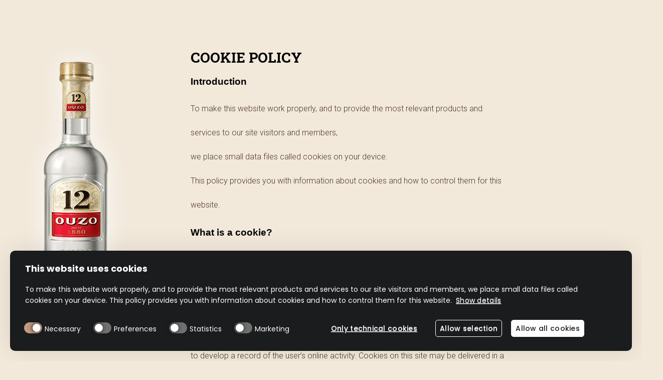

--- FILE ---
content_type: text/html; charset=UTF-8
request_url: https://www.ouzo12.com/gr-gr/policy/
body_size: 5389
content:
<!DOCTYPE html>
<html lang="en-EN">

<head>
    <meta charset="utf-8">
    <meta http-equiv="x-ua-compatible" content="ie=edge">
    <meta name="viewport" content="width=device-width, initial-scale=1">
    <title>Ouzo 12</title>

    <meta name="description" content="Ouzo 12 - the number 1 ouzo brand in the world">

    <!-- Stile della pagina -->
    <link rel="stylesheet" type="text/css"
        href="https://www.ouzo12.com/wp-content/themes/ouzo/assets/css/simple-grid.css" />
    <link rel="stylesheet" type="text/css"
        href="https://www.ouzo12.com/wp-content/themes/ouzo/assets/css/style.css" />
    <link href='https://www.ouzo12.com/wp-content/themes/ouzo/assets/fonts/font.css' rel='stylesheet'
        type='text/css'>

    <!-- Age gate script -->
    <!-- <script type="text/javascript">
    var f6cmp_agegate_label_youMustBeOfLegalDrinkingAge =
        "In order to access <strong>OUZO12</strong> website, you must be over the legal drinking age.";

    (function(w, d, p) {
        var s = d.createElement("script"),
            tag = d.getElementsByTagName("script")[0];
        s.src = p;
        tag.parentNode.insertBefore(s, tag);
    })(window, document, '//privacypolicy.campari.com/Scripts/Public/agegate/agegate.js');
    </script>
    <script type="text/javascript" src="//privacypolicy.campari.com/Scripts/Public/agewall_include.js"></script> -->

    <script id="ageGateBypass" data-domain-path="ouzo12.com" src="/wdf-common/age-gate-bypass/agegatebypass.js" defer="true"></script>
	<script id="ageGateOTP" data-domain-path="ouzo12.com" src="/wdf-common/age-gate-otp/age-gate-otp.js"></script>

    <script>
    window.dataLayer = window.dataLayer || [];
    window.dataLayer.push({
        "language" : "gr",
        "brand" : "ouzo12",
        "environment" : "production",
        "dataLayerVersion" : "v0.0.2"
    });
    </script>

    <!-- Google Tag Manager -->
    <script data-cookieconsent="ignore">
    (function(w,d,s,l,i){w[l]=w[l]||[];w[l].push({'gtm.start':
    new Date().getTime(),event:'gtm.js'});var f=d.getElementsByTagName(s)[0],
    j=d.createElement(s),dl=l!='dataLayer'?'&l='+l:'';j.async=true;j.src=
    'https://www.googletagmanager.com/gtm.js?id='+i+dl;f.parentNode.insertBefore(j,f);
    })(window,document,'script','dataLayer', 'GTM-5RTDFKT');</script>
    <!-- End Google Tag Manager -->

    <script id="Cookiebot" src="https://consent.cookiebot.com/uc.js" data-cbid="7eccac7d-8bb6-44a1-979f-3cdf89af2f40" data-culture="gr" type="text/javascript"></script>

    <meta name='robots' content='max-image-preview:large' />
	<style>img:is([sizes="auto" i], [sizes^="auto," i]) { contain-intrinsic-size: 3000px 1500px }</style>
	<link rel="alternate" hreflang="en" href="https://www.ouzo12.com/policy/" />
<link rel="alternate" hreflang="grgr" href="https://www.ouzo12.com/gr-gr/policy/" />
<link rel="alternate" hreflang="x-default" href="https://www.ouzo12.com/policy/" />
<script type="text/javascript">
/* <![CDATA[ */
window._wpemojiSettings = {"baseUrl":"https:\/\/s.w.org\/images\/core\/emoji\/16.0.1\/72x72\/","ext":".png","svgUrl":"https:\/\/s.w.org\/images\/core\/emoji\/16.0.1\/svg\/","svgExt":".svg","source":{"concatemoji":"https:\/\/www.ouzo12.com\/wp-includes\/js\/wp-emoji-release.min.js?ver=6.8.3"}};
/*! This file is auto-generated */
!function(s,n){var o,i,e;function c(e){try{var t={supportTests:e,timestamp:(new Date).valueOf()};sessionStorage.setItem(o,JSON.stringify(t))}catch(e){}}function p(e,t,n){e.clearRect(0,0,e.canvas.width,e.canvas.height),e.fillText(t,0,0);var t=new Uint32Array(e.getImageData(0,0,e.canvas.width,e.canvas.height).data),a=(e.clearRect(0,0,e.canvas.width,e.canvas.height),e.fillText(n,0,0),new Uint32Array(e.getImageData(0,0,e.canvas.width,e.canvas.height).data));return t.every(function(e,t){return e===a[t]})}function u(e,t){e.clearRect(0,0,e.canvas.width,e.canvas.height),e.fillText(t,0,0);for(var n=e.getImageData(16,16,1,1),a=0;a<n.data.length;a++)if(0!==n.data[a])return!1;return!0}function f(e,t,n,a){switch(t){case"flag":return n(e,"\ud83c\udff3\ufe0f\u200d\u26a7\ufe0f","\ud83c\udff3\ufe0f\u200b\u26a7\ufe0f")?!1:!n(e,"\ud83c\udde8\ud83c\uddf6","\ud83c\udde8\u200b\ud83c\uddf6")&&!n(e,"\ud83c\udff4\udb40\udc67\udb40\udc62\udb40\udc65\udb40\udc6e\udb40\udc67\udb40\udc7f","\ud83c\udff4\u200b\udb40\udc67\u200b\udb40\udc62\u200b\udb40\udc65\u200b\udb40\udc6e\u200b\udb40\udc67\u200b\udb40\udc7f");case"emoji":return!a(e,"\ud83e\udedf")}return!1}function g(e,t,n,a){var r="undefined"!=typeof WorkerGlobalScope&&self instanceof WorkerGlobalScope?new OffscreenCanvas(300,150):s.createElement("canvas"),o=r.getContext("2d",{willReadFrequently:!0}),i=(o.textBaseline="top",o.font="600 32px Arial",{});return e.forEach(function(e){i[e]=t(o,e,n,a)}),i}function t(e){var t=s.createElement("script");t.src=e,t.defer=!0,s.head.appendChild(t)}"undefined"!=typeof Promise&&(o="wpEmojiSettingsSupports",i=["flag","emoji"],n.supports={everything:!0,everythingExceptFlag:!0},e=new Promise(function(e){s.addEventListener("DOMContentLoaded",e,{once:!0})}),new Promise(function(t){var n=function(){try{var e=JSON.parse(sessionStorage.getItem(o));if("object"==typeof e&&"number"==typeof e.timestamp&&(new Date).valueOf()<e.timestamp+604800&&"object"==typeof e.supportTests)return e.supportTests}catch(e){}return null}();if(!n){if("undefined"!=typeof Worker&&"undefined"!=typeof OffscreenCanvas&&"undefined"!=typeof URL&&URL.createObjectURL&&"undefined"!=typeof Blob)try{var e="postMessage("+g.toString()+"("+[JSON.stringify(i),f.toString(),p.toString(),u.toString()].join(",")+"));",a=new Blob([e],{type:"text/javascript"}),r=new Worker(URL.createObjectURL(a),{name:"wpTestEmojiSupports"});return void(r.onmessage=function(e){c(n=e.data),r.terminate(),t(n)})}catch(e){}c(n=g(i,f,p,u))}t(n)}).then(function(e){for(var t in e)n.supports[t]=e[t],n.supports.everything=n.supports.everything&&n.supports[t],"flag"!==t&&(n.supports.everythingExceptFlag=n.supports.everythingExceptFlag&&n.supports[t]);n.supports.everythingExceptFlag=n.supports.everythingExceptFlag&&!n.supports.flag,n.DOMReady=!1,n.readyCallback=function(){n.DOMReady=!0}}).then(function(){return e}).then(function(){var e;n.supports.everything||(n.readyCallback(),(e=n.source||{}).concatemoji?t(e.concatemoji):e.wpemoji&&e.twemoji&&(t(e.twemoji),t(e.wpemoji)))}))}((window,document),window._wpemojiSettings);
/* ]]> */
</script>
<style id='wp-emoji-styles-inline-css' type='text/css'>

	img.wp-smiley, img.emoji {
		display: inline !important;
		border: none !important;
		box-shadow: none !important;
		height: 1em !important;
		width: 1em !important;
		margin: 0 0.07em !important;
		vertical-align: -0.1em !important;
		background: none !important;
		padding: 0 !important;
	}
</style>
<link rel='stylesheet' id='wpml-legacy-horizontal-list-0-css' href='https://www.ouzo12.com/wp-content/plugins/sitepress-multilingual-cms/templates/language-switchers/legacy-list-horizontal/style.min.css?ver=1' type='text/css' media='all' />
<link rel='stylesheet' id='ouzo-style-css' href='https://www.ouzo12.com/wp-content/themes/ouzo/style.css?ver=6.8.3' type='text/css' media='all' />
<script type="text/javascript" id="wpml-cookie-js-extra">
/* <![CDATA[ */
var wpml_cookies = {"wp-wpml_current_language":{"value":"gr-gr","expires":1,"path":"\/"}};
var wpml_cookies = {"wp-wpml_current_language":{"value":"gr-gr","expires":1,"path":"\/"}};
/* ]]> */
</script>
<script type="text/javascript" src="https://www.ouzo12.com/wp-content/plugins/sitepress-multilingual-cms/res/js/cookies/language-cookie.js?ver=486900" id="wpml-cookie-js" defer="defer" data-wp-strategy="defer"></script>
<link rel="https://api.w.org/" href="https://www.ouzo12.com/gr-gr/wp-json/" /><link rel="alternate" title="JSON" type="application/json" href="https://www.ouzo12.com/gr-gr/wp-json/wp/v2/pages/121" /><link rel="EditURI" type="application/rsd+xml" title="RSD" href="https://www.ouzo12.com/xmlrpc.php?rsd" />
<meta name="generator" content="WordPress 6.8.3" />
<link rel="canonical" href="https://www.ouzo12.com/policy/" />
<link rel='shortlink' href='https://www.ouzo12.com/gr-gr/?p=121' />
<link rel="alternate" title="oEmbed (JSON)" type="application/json+oembed" href="https://www.ouzo12.com/gr-gr/wp-json/oembed/1.0/embed?url=https%3A%2F%2Fwww.ouzo12.com%2Fgr-gr%2Fpolicy%2F" />
<link rel="alternate" title="oEmbed (XML)" type="text/xml+oembed" href="https://www.ouzo12.com/gr-gr/wp-json/oembed/1.0/embed?url=https%3A%2F%2Fwww.ouzo12.com%2Fgr-gr%2Fpolicy%2F&#038;format=xml" />
<meta name="generator" content="WPML ver:4.8.6 stt:1,66;" />
		<style type="text/css" id="wp-custom-css">
			span.inline-icons.toasting {
    display: inline-block;
    margin: 2rem auto;
}
.container{
	padding-left: 1.5rem !important;
	padding-right: 1.5rem !important;
}
section .content div:nth-child(6) {

}
main {
    margin-bottom: 5rem;
}
@media screen and (max-width: 720px){
	section .after-red-text *, section .before-vid-text em {
    font-size: 24px !important;
    line-height: 32px !important;
	}
	section .before-vid-text *{
		font-size: 24px !important;
    line-height: 48px !important;
	}
	section .before-vid-text:nth-child(10) *{
		font-size: 18px !important;
    line-height: 32px !important;
	}
}

@media screen and (max-width: 1180px){
	section .after-red-right-bg img:nth-child(2) {
    transform: translate(5px, -140px) scale(0.75);
	}

	section .after-red-right-bg img:first-child {
			transform: translate(40px, -140px) scale(0.75);
	}

	section .after-red-left-bg img:first-child {
			transform: translate(85px, 5px) scale(0.75);
	}

	section .after-red-left-bg img:nth-child(2) {
			transform: translate(5px, -25px) scale(0.75);
	}

	section .after-red-left-bg img:nth-child(3) {
			transform: translate(-145px, 25px) scale(0.5);
	}
	section .after-red-left-bg, section .after-red-right-bg {
    display: block;
	}
}
@media screen and (max-width: 525px){
	section .after-red-left-bg, section .after-red-right-bg {
    display: none;
	}
}


.text-left {
	max-width: 480px !important;
}


		</style>
		</head>
<main class="eng">
    <section class="container row">
        <div class="content col-10">
            <div class="row">
                <div class="col-4 content-bottle">
                    <img src="https://www.ouzo12.com/wp-content/themes/ouzo/assets/images/ouzo12.png"
                        alt="Ouzo12" />
                </div>
                <div class="col-8">
                    <div class="content-heading">
                        <a href="/">
                            <h1></h1>
                        </a>
                    </div>
                    <p>
                        <h1>COOKIE POLICY</h1>
<h3>
Introduction<br />
</h3>
<p>
To make this website work properly, and to provide the most relevant products and services to our site visitors and members,<br />
we place small data files called cookies on your device.<br />
This policy provides you with information about cookies and how to control them for this website.
</p>
<h3>
What is a cookie?<br />
</h3>
<p>
A cookie is a small text file that a website saves on your computer or mobile device when you visit the website.<br />
Cookies are then sent back to the originating website on each subsequent visit, or to another website that recognizes that cookie,<br />
to develop a record of the user’s online activity. Cookies on this site may be delivered in a first-party (set by our website)<br />
or third-party (set by another website) context and may also be set in association with emails you receive from us.
</p>
<h3>
Analytics cookies<br />
</h3>
<p>
We use analytics cookies to make aggregated reports on visitor interactions with our website. The reports include information regarding the time<br />
spent on the websites and the geographic area from which the user is connected. We use such information to optimize our website and offer the best<br />
user experience.<br />
We set such analytics features to anonymize your IP address. In that case, we don’t process a personal information. In fact, the full IP<br />
address is never written nor memorized by a system. For instance, if your IP is 12.428.58.394, the technology promptly erases the last three numbers.<br />
In such way, we are not able to link an IP like 12.428.58.0 to an individual.<br />
Where such analytics technologies are based on the processing of your entire Internet Protocol (IP) address, we ask for your consent to<br />
process such information.</p>

                        <script id=CookieDeclaration data-culture=gr src="https://consent.cookiebot.com/7eccac7d-8bb6-44a1-979f-3cdf89af2f40/cd.js" async></script>

                        <h4>
How to control and delete cookies<br />
</h4>
<h3>
Consent tool<br />
</h3>
<p>
Where the website uses analytics and/or marketing cookies, a banner for the cookie management may be displayed in the home page. Such tool, where present, can be utilized to customize your cookie preferences. The tool will record when you have consented to our cookie policy.
</p>
<h3>
Using your browser<br />
</h3>
<p>Many of the cookies used on our website and through emails can be enabled or disabled through our consent tool or by disabling the cookies through your browser. To disable cookies through your browser, follow the instructions usually located within the “Help”, “Tools” or “Edit” menus in your browser. Please note that disabling a cookie or category of cookies does not delete the cookie from your browser unless manually completed through your browser function.<br />
Notwithstanding the above, the user may take advantage of <a href="https://www.youronlinechoices.com/" class="red">Your Online Choices</a>. This service allows users to select their tracking preferences for most of the advertising tools. Thus, it is recommended that users make use of this resource in addition to the information provided in this document.
</p>
<h3>Cookies that have been set in the past</h3>
<p>Collection of your data from our analytics cookies can be deleted. If cookies are deleted, the information collected prior to the preference change may still be used, however, we will stop using the disabled cookie to collect any further information from your user experience. For our marketing cookie, when a user opts out of tracking, a new cookie is placed to prevent users from being tracked.</p>
<h3>
Questions?<br />
</h3>
<p>For more information, feel free to contact our Data Protection Officer at <a href="mailto:gpdp.office@campari.com" class="red">gpdp.office@campari.com</a></p>

                    </p>
                    <div class="content-colophon">
                        <span>*IWSR Database 2016</span>
                    </div>
                    <br>
                    <br>
                    <p>
                        <div class="menu-greek-footer-container"><ul id="menu-greek-footer" class="menu"><li id="menu-item-123" class="menu-item menu-item-type-post_type menu-item-object-page menu-item-123"><a href="https://www.ouzo12.com/gr-gr/privacy-policy/">Πολιτική Απορρήτου</a></li>
<li id="menu-item-124" class="menu-item menu-item-type-post_type menu-item-object-page current-menu-item page_item page-item-121 current_page_item menu-item-124"><a href="https://www.ouzo12.com/gr-gr/policy/" aria-current="page">Πολιτική Cookies</a></li>
</ul></div>                    </p>
                </div>
            </div>
        </div>
    </section>
</main>


--- FILE ---
content_type: text/html
request_url: https://www.ouzo12.com/wdf-common/age-gate-otp/template.html
body_size: 8005
content:
<style>
    :root {
        --tc-primary-bg-default: __background-color__;
        --tc-inputs-background-color-default: __input-bg-color__;
        --tc-inputs-text-color-default: __input-color__;
        --tc-color-main-text: __main-title-color__;
        --tc-main-title-font: __main-title-font__;

        --tc-inputs-border-color-default: __input-border-color__;
        --tc-inputs-border-color-focus: __input-border-color-focus__;
        --tc-inputs-placeholder-color-default : __input-color__;
        --tc-inputs-font-family: __font-family__;
        --tc-inputs-font-weight: __font-weight__;      
        --tc-inputs-font-size: __input-font-size__;          

        --tc-color-c1: __icon-color__;
        --tc-color-success: __success-color__;
        --tc-color-danger: __danger-color__;
        --tc-color-transparent: __modal-background__;

        --tc-cta-button-text-color: __simple-btn-color__;

        /*SUBMIT BUTTON*/
        --tc-cta-primary-variant-color-default: __submit-text-color__;
        --tc-cta-primary-variant-color-hover: __submit-hover-text-color__;
        --tc-cta-primary-variant-color-disabled: __submit-disabled-text-color__;
        --tc-cta-primary-variant-bg-default: __submit-bg-color__;
        --tc-cta-primary-variant-bg-hover: __submit-hover-bg-color__;
        --tc-cta-primary-variant-bg-disabled: __submit-disabled-bg-color__;
        --tc-cta-primary-variant-border-default: __submit-bg-color__;
        --tc-cta-primary-variant-border-hover: __submit-hover-bg-color__;
        --tc-cta-primary-variant-border-disabled: transparent;
        --tc-cta-font-family: __submit-font-family__;
        --tc-cta-font-weight: __submit-font-weight__;

        --tc-general-font-family: __font-family__;
        --tc-general-font-weight: __font-weight__;
        --tc-general-font-style: __font-style__;

        --tc-general-font-size-desktop: __font-size-desktop__;
        --tc-general-font-size-tablet: __font-size-tablet__;
        --tc-general-font-size-mobile: __font-size-mobile__;
        --fz-button: __font-size-desktop__;
    }

    :root {
        --content-maxwidth: 1650px;

        --padXXL: 210px;
        --padXL: 140px;
        --padL: 100px;
        --padM: 72px;
        --padS: 25px;
    }


    /* @media (max-width: 1920px){
        :root {
            --content-maxwidth: 84vw;
        }
    } */


    @media (max-width: 1440px){
        :root {
            --padXXL: 18vw;
            --padXL: 10vw;
            --padL: 7vw;
            --padM: 9vw;
            --padS: 1.6vw;
        }
    }


    @media (max-width: 1024px){
        :root {
            --padL: 120px;
            --padM: 8.53vw;
            --padS: 2.44vw;
            
        }
    }


    @media (max-width: 720px){

        :root {
            --padL: 60px;
            --padM: 35px;
            --padS: 20px;
        }

    }

    *, *::before, *::after{
        -webkit-box-sizing: border-box;
        box-sizing: border-box;
    }

    /* html {
        font-family: sans-serif;
        line-height: 1.15;
        -webkit-text-size-adjust: 100%;
        -webkit-tap-highlight-color: rgba(0,0,0,0)
    } */

    /* article,aside,figcaption,figure,footer,header,hgroup,main,nav,section {
        display: block
    } */

    .overflowHidden {
       overflow: hidden !important;
    }


    #age-gate-otp {
        position: fixed;
        top: 0;
        right: 0;
        bottom: 0;
        left: 0;
        overflow-y: auto;
        display: none;
        text-align: center;
        z-index: 99999;
    }

    #age-gate-otp._show {
        display: -webkit-box;
        display: -ms-flexbox;
        display: flex;
    }

    #age-gate-otp .ag-background{
        position: absolute;
        top: 0;
        right: 0;
        bottom: 0;
        left: 0;
        background-size: cover;
        background-position: center center;
        background-repeat: no-repeat;
        margin: 0;
        /* background-image: url(https://campari.com/app/uploads/2022/03/age-gate-bg-min.jpg); */
        background-position: center center;
    }

    #age-gate-otp .ag-background.modalbg{
        backdrop-filter: blur(8px);
        background-color: transparent !important;
    }

    #age-gate-otp .ag-wrapper{
        width: 100%;
        margin: auto;
        position: relative;
        z-index: 1;
    }

    #age-gate-otp .ag-wrapper .container{
        width: 100%;
        margin: auto;
        position: relative;
        z-index: 1;
        overflow: visible;
        background-color: transparent !important;
    }

    /*CONTAINER*/
    .container,.sn_container_fixed,.container-fluid,.sn_container_fluid,.container-xl,.sn_container_fixed_xl,.container-lg,.sn_container_fixed_lg,.container-md,.sn_container_fixed_md,.container-sm,.sn_container_fixed_sm {
        width: 100%;
        padding-right: 8px;
        padding-left: 8px;
        margin-right: auto;
        margin-left: auto
    }

    @media(min-width: 576px) {
        .sn_popup_ct,.container-sm,.sn_container_fixed_sm,.container,.sn_container_fixed {
            max-width:540px
        }
    }

    @media(min-width: 834px) {
        .sn_popup_ct,.container-md,.sn_container_fixed_md,.container-sm,.sn_container_fixed_sm,.container,.sn_container_fixed {
            max-width:688px
        }
    }

    @media(min-width: 1280px) {
        .sn_popup_ct,.container-lg,.sn_container_fixed_lg,.container-md,.sn_container_fixed_md,.container-sm,.sn_container_fixed_sm,.container,.sn_container_fixed {
            max-width:960px
        }
    }

    @media(min-width: 1920px) {
        .sn_popup_ct,.container-xl,.sn_container_fixed_xl,.container-lg,.sn_container_fixed_lg,.container-md,.sn_container_fixed_md,.container-sm,.sn_container_fixed_sm,.container,.sn_container_fixed {
            max-width:1656px
        }
    }

    @media only screen and (min-width: 0em)and (max-width: 35.99em) {
        .container,.sn_container_fixed {
            padding-left:35px;
            padding-right: 35px
        }
    }
    /*END CONTAINER*/

    #age-gate-otp .row {
        display: -webkit-box;
        display: -ms-flexbox;
        display: flex;
        -ms-flex-wrap: wrap;
        flex-wrap: wrap;
        /* margin-right: -8px;
        margin-left: -8px; */
        overflow-y: auto;
        margin-right: 0;
        margin-left: 0;
        overflow: initial
    }

    #age-gate-otp .col {
        -ms-flex-preferred-size: 0;
        flex-basis: 0;
        -webkit-box-flex: 1;
        -ms-flex-positive: 1;
        flex-grow: 1;
        max-width: 100%
    }

    .col-auto {
        -webkit-box-flex: 0;
        -ms-flex: 0 0 auto;
        flex: 0 0 auto;
        width: auto;
        max-width: 100%
    }

    .col-1 {
        -webkit-box-flex: 0;
        -ms-flex: 0 0 8.3333333333%;
        flex: 0 0 8.3333333333%;
        max-width: 8.3333333333%
    }

    .col-2 {
        -webkit-box-flex: 0;
        -ms-flex: 0 0 16.6666666667%;
        flex: 0 0 16.6666666667%;
        max-width: 16.6666666667%
    }

    .col-3 {
        -webkit-box-flex: 0;
        -ms-flex: 0 0 25%;
        flex: 0 0 25%;
        max-width: 25%
    }

    .col-4 {
        -webkit-box-flex: 0;
        -ms-flex: 0 0 33.3333333333%;
        flex: 0 0 33.3333333333%;
        max-width: 33.3333333333%
    }

    .col-5 {
        -webkit-box-flex: 0;
        -ms-flex: 0 0 41.6666666667%;
        flex: 0 0 41.6666666667%;
        max-width: 41.6666666667%
    }

    .col-6 {
        -webkit-box-flex: 0;
        -ms-flex: 0 0 50%;
        flex: 0 0 50%;
        max-width: 50%
    }

    .col-7 {
        -webkit-box-flex: 0;
        -ms-flex: 0 0 58.3333333333%;
        flex: 0 0 58.3333333333%;
        max-width: 58.3333333333%
    }

    .col-8 {
        -webkit-box-flex: 0;
        -ms-flex: 0 0 66.6666666667%;
        flex: 0 0 66.6666666667%;
        max-width: 66.6666666667%
    }

    .col-9 {
        -webkit-box-flex: 0;
        -ms-flex: 0 0 75%;
        flex: 0 0 75%;
        max-width: 75%
    }

    .col-10 {
        -webkit-box-flex: 0;
        -ms-flex: 0 0 83.3333333333%;
        flex: 0 0 83.3333333333%;
        max-width: 83.3333333333%
    }

    .col-11 {
        -webkit-box-flex: 0;
        -ms-flex: 0 0 91.6666666667%;
        flex: 0 0 91.6666666667%;
        max-width: 91.6666666667%
    }

    .col-12 {
        -webkit-box-flex: 0;
        -ms-flex: 0 0 100%;
        flex: 0 0 100%;
        max-width: 100%
    }

    @media(min-width: 576px) {
        .col-sm {
            -ms-flex-preferred-size:0;
            flex-basis: 0;
            -webkit-box-flex: 1;
            -ms-flex-positive: 1;
            flex-grow: 1;
            max-width: 100%
        }

        .row-cols-sm-1>* {
            -webkit-box-flex: 0;
            -ms-flex: 0 0 100%;
            flex: 0 0 100%;
            max-width: 100%
        }

        .row-cols-sm-2>* {
            -webkit-box-flex: 0;
            -ms-flex: 0 0 50%;
            flex: 0 0 50%;
            max-width: 50%
        }

        .row-cols-sm-3>* {
            -webkit-box-flex: 0;
            -ms-flex: 0 0 33.3333333333%;
            flex: 0 0 33.3333333333%;
            max-width: 33.3333333333%
        }

        .row-cols-sm-4>* {
            -webkit-box-flex: 0;
            -ms-flex: 0 0 25%;
            flex: 0 0 25%;
            max-width: 25%
        }

        .row-cols-sm-5>* {
            -webkit-box-flex: 0;
            -ms-flex: 0 0 20%;
            flex: 0 0 20%;
            max-width: 20%
        }

        .row-cols-sm-6>* {
            -webkit-box-flex: 0;
            -ms-flex: 0 0 16.6666666667%;
            flex: 0 0 16.6666666667%;
            max-width: 16.6666666667%
        }

        .col-sm-auto {
            -webkit-box-flex: 0;
            -ms-flex: 0 0 auto;
            flex: 0 0 auto;
            width: auto;
            max-width: 100%
        }

        .col-sm-1 {
            -webkit-box-flex: 0;
            -ms-flex: 0 0 8.3333333333%;
            flex: 0 0 8.3333333333%;
            max-width: 8.3333333333%
        }

        .col-sm-2 {
            -webkit-box-flex: 0;
            -ms-flex: 0 0 16.6666666667%;
            flex: 0 0 16.6666666667%;
            max-width: 16.6666666667%
        }

        .col-sm-3 {
            -webkit-box-flex: 0;
            -ms-flex: 0 0 25%;
            flex: 0 0 25%;
            max-width: 25%
        }

        .col-sm-4 {
            -webkit-box-flex: 0;
            -ms-flex: 0 0 33.3333333333%;
            flex: 0 0 33.3333333333%;
            max-width: 33.3333333333%
        }

        .col-sm-5 {
            -webkit-box-flex: 0;
            -ms-flex: 0 0 41.6666666667%;
            flex: 0 0 41.6666666667%;
            max-width: 41.6666666667%
        }

        .col-sm-6 {
            -webkit-box-flex: 0;
            -ms-flex: 0 0 50%;
            flex: 0 0 50%;
            max-width: 50%
        }

        .col-sm-7 {
            -webkit-box-flex: 0;
            -ms-flex: 0 0 58.3333333333%;
            flex: 0 0 58.3333333333%;
            max-width: 58.3333333333%
        }

        .col-sm-8 {
            -webkit-box-flex: 0;
            -ms-flex: 0 0 66.6666666667%;
            flex: 0 0 66.6666666667%;
            max-width: 66.6666666667%
        }

        .col-sm-9 {
            -webkit-box-flex: 0;
            -ms-flex: 0 0 75%;
            flex: 0 0 75%;
            max-width: 75%
        }

        .col-sm-10 {
            -webkit-box-flex: 0;
            -ms-flex: 0 0 83.3333333333%;
            flex: 0 0 83.3333333333%;
            max-width: 83.3333333333%
        }

        .col-sm-11 {
            -webkit-box-flex: 0;
            -ms-flex: 0 0 91.6666666667%;
            flex: 0 0 91.6666666667%;
            max-width: 91.6666666667%
        }

        .col-sm-12 {
            -webkit-box-flex: 0;
            -ms-flex: 0 0 100%;
            flex: 0 0 100%;
            max-width: 100%
        }

        .order-sm-first {
            -webkit-box-ordinal-group: 0;
            -ms-flex-order: -1;
            order: -1
        }

        .order-sm-last {
            -webkit-box-ordinal-group: 14;
            -ms-flex-order: 13;
            order: 13
        }

        .order-sm-0 {
            -webkit-box-ordinal-group: 1;
            -ms-flex-order: 0;
            order: 0
        }

        .order-sm-1 {
            -webkit-box-ordinal-group: 2;
            -ms-flex-order: 1;
            order: 1
        }

        .order-sm-2 {
            -webkit-box-ordinal-group: 3;
            -ms-flex-order: 2;
            order: 2
        }

        .order-sm-3 {
            -webkit-box-ordinal-group: 4;
            -ms-flex-order: 3;
            order: 3
        }

        .order-sm-4 {
            -webkit-box-ordinal-group: 5;
            -ms-flex-order: 4;
            order: 4
        }

        .order-sm-5 {
            -webkit-box-ordinal-group: 6;
            -ms-flex-order: 5;
            order: 5
        }

        .order-sm-6 {
            -webkit-box-ordinal-group: 7;
            -ms-flex-order: 6;
            order: 6
        }

        .order-sm-7 {
            -webkit-box-ordinal-group: 8;
            -ms-flex-order: 7;
            order: 7
        }

        .order-sm-8 {
            -webkit-box-ordinal-group: 9;
            -ms-flex-order: 8;
            order: 8
        }

        .order-sm-9 {
            -webkit-box-ordinal-group: 10;
            -ms-flex-order: 9;
            order: 9
        }

        .order-sm-10 {
            -webkit-box-ordinal-group: 11;
            -ms-flex-order: 10;
            order: 10
        }

        .order-sm-11 {
            -webkit-box-ordinal-group: 12;
            -ms-flex-order: 11;
            order: 11
        }

        .order-sm-12 {
            -webkit-box-ordinal-group: 13;
            -ms-flex-order: 12;
            order: 12
        }

        .offset-sm-0 {
            margin-left: 0
        }

        .offset-sm-1 {
            margin-left: 8.3333333333%
        }

        .offset-sm-2 {
            margin-left: 16.6666666667%
        }

        .offset-sm-3 {
            margin-left: 25%
        }

        .offset-sm-4 {
            margin-left: 33.3333333333%
        }

        .offset-sm-5 {
            margin-left: 41.6666666667%
        }

        .offset-sm-6 {
            margin-left: 50%
        }

        .offset-sm-7 {
            margin-left: 58.3333333333%
        }

        .offset-sm-8 {
            margin-left: 66.6666666667%
        }

        .offset-sm-9 {
            margin-left: 75%
        }

        .offset-sm-10 {
            margin-left: 83.3333333333%
        }

        .offset-sm-11 {
            margin-left: 91.6666666667%
        }
    }

    @media(min-width: 834px) {
        .col-md {
            -ms-flex-preferred-size:0;
            flex-basis: 0;
            -webkit-box-flex: 1;
            -ms-flex-positive: 1;
            flex-grow: 1;
            max-width: 100%
        }

        .row-cols-md-1>* {
            -webkit-box-flex: 0;
            -ms-flex: 0 0 100%;
            flex: 0 0 100%;
            max-width: 100%
        }

        .row-cols-md-2>* {
            -webkit-box-flex: 0;
            -ms-flex: 0 0 50%;
            flex: 0 0 50%;
            max-width: 50%
        }

        .row-cols-md-3>* {
            -webkit-box-flex: 0;
            -ms-flex: 0 0 33.3333333333%;
            flex: 0 0 33.3333333333%;
            max-width: 33.3333333333%
        }

        .row-cols-md-4>* {
            -webkit-box-flex: 0;
            -ms-flex: 0 0 25%;
            flex: 0 0 25%;
            max-width: 25%
        }

        .row-cols-md-5>* {
            -webkit-box-flex: 0;
            -ms-flex: 0 0 20%;
            flex: 0 0 20%;
            max-width: 20%
        }

        .row-cols-md-6>* {
            -webkit-box-flex: 0;
            -ms-flex: 0 0 16.6666666667%;
            flex: 0 0 16.6666666667%;
            max-width: 16.6666666667%
        }

        .col-md-auto {
            -webkit-box-flex: 0;
            -ms-flex: 0 0 auto;
            flex: 0 0 auto;
            width: auto;
            max-width: 100%
        }

        .col-md-1 {
            -webkit-box-flex: 0;
            -ms-flex: 0 0 8.3333333333%;
            flex: 0 0 8.3333333333%;
            max-width: 8.3333333333%
        }

        .col-md-2 {
            -webkit-box-flex: 0;
            -ms-flex: 0 0 16.6666666667%;
            flex: 0 0 16.6666666667%;
            max-width: 16.6666666667%
        }

        .col-md-3 {
            -webkit-box-flex: 0;
            -ms-flex: 0 0 25%;
            flex: 0 0 25%;
            max-width: 25%
        }

        .col-md-4 {
            -webkit-box-flex: 0;
            -ms-flex: 0 0 33.3333333333%;
            flex: 0 0 33.3333333333%;
            max-width: 33.3333333333%
        }

        .col-md-5 {
            -webkit-box-flex: 0;
            -ms-flex: 0 0 41.6666666667%;
            flex: 0 0 41.6666666667%;
            max-width: 41.6666666667%
        }

        .col-md-6 {
            -webkit-box-flex: 0;
            -ms-flex: 0 0 50%;
            flex: 0 0 50%;
            max-width: 50%
        }

        .col-md-7 {
            -webkit-box-flex: 0;
            -ms-flex: 0 0 58.3333333333%;
            flex: 0 0 58.3333333333%;
            max-width: 58.3333333333%
        }

        .col-md-8 {
            -webkit-box-flex: 0;
            -ms-flex: 0 0 66.6666666667%;
            flex: 0 0 66.6666666667%;
            max-width: 66.6666666667%
        }

        .col-md-9 {
            -webkit-box-flex: 0;
            -ms-flex: 0 0 75%;
            flex: 0 0 75%;
            max-width: 75%
        }

        .col-md-10 {
            -webkit-box-flex: 0;
            -ms-flex: 0 0 83.3333333333%;
            flex: 0 0 83.3333333333%;
            max-width: 83.3333333333%
        }

        .col-md-11 {
            -webkit-box-flex: 0;
            -ms-flex: 0 0 91.6666666667%;
            flex: 0 0 91.6666666667%;
            max-width: 91.6666666667%
        }

        .col-md-12 {
            -webkit-box-flex: 0;
            -ms-flex: 0 0 100%;
            flex: 0 0 100%;
            max-width: 100%
        }

        .order-md-first {
            -webkit-box-ordinal-group: 0;
            -ms-flex-order: -1;
            order: -1
        }

        .order-md-last {
            -webkit-box-ordinal-group: 14;
            -ms-flex-order: 13;
            order: 13
        }

        .order-md-0 {
            -webkit-box-ordinal-group: 1;
            -ms-flex-order: 0;
            order: 0
        }

        .order-md-1 {
            -webkit-box-ordinal-group: 2;
            -ms-flex-order: 1;
            order: 1
        }

        .order-md-2 {
            -webkit-box-ordinal-group: 3;
            -ms-flex-order: 2;
            order: 2
        }

        .order-md-3 {
            -webkit-box-ordinal-group: 4;
            -ms-flex-order: 3;
            order: 3
        }

        .order-md-4 {
            -webkit-box-ordinal-group: 5;
            -ms-flex-order: 4;
            order: 4
        }

        .order-md-5 {
            -webkit-box-ordinal-group: 6;
            -ms-flex-order: 5;
            order: 5
        }

        .order-md-6 {
            -webkit-box-ordinal-group: 7;
            -ms-flex-order: 6;
            order: 6
        }

        .order-md-7 {
            -webkit-box-ordinal-group: 8;
            -ms-flex-order: 7;
            order: 7
        }

        .order-md-8 {
            -webkit-box-ordinal-group: 9;
            -ms-flex-order: 8;
            order: 8
        }

        .order-md-9 {
            -webkit-box-ordinal-group: 10;
            -ms-flex-order: 9;
            order: 9
        }

        .order-md-10 {
            -webkit-box-ordinal-group: 11;
            -ms-flex-order: 10;
            order: 10
        }

        .order-md-11 {
            -webkit-box-ordinal-group: 12;
            -ms-flex-order: 11;
            order: 11
        }

        .order-md-12 {
            -webkit-box-ordinal-group: 13;
            -ms-flex-order: 12;
            order: 12
        }

        .offset-md-0 {
            margin-left: 0
        }

        .offset-md-1 {
            margin-left: 8.3333333333%
        }

        .offset-md-2 {
            margin-left: 16.6666666667%
        }

        .offset-md-3 {
            margin-left: 25%
        }

        .offset-md-4 {
            margin-left: 33.3333333333%
        }

        .offset-md-5 {
            margin-left: 41.6666666667%
        }

        .offset-md-6 {
            margin-left: 50%
        }

        .offset-md-7 {
            margin-left: 58.3333333333%
        }

        .offset-md-8 {
            margin-left: 66.6666666667%
        }

        .offset-md-9 {
            margin-left: 75%
        }

        .offset-md-10 {
            margin-left: 83.3333333333%
        }

        .offset-md-11 {
            margin-left: 91.6666666667%
        }
    }

    @media(min-width: 1280px) {
        .col-lg {
            -ms-flex-preferred-size:0;
            flex-basis: 0;
            -webkit-box-flex: 1;
            -ms-flex-positive: 1;
            flex-grow: 1;
            max-width: 100%
        }

        .row-cols-lg-1>* {
            -webkit-box-flex: 0;
            -ms-flex: 0 0 100%;
            flex: 0 0 100%;
            max-width: 100%
        }

        .row-cols-lg-2>* {
            -webkit-box-flex: 0;
            -ms-flex: 0 0 50%;
            flex: 0 0 50%;
            max-width: 50%
        }

        .row-cols-lg-3>* {
            -webkit-box-flex: 0;
            -ms-flex: 0 0 33.3333333333%;
            flex: 0 0 33.3333333333%;
            max-width: 33.3333333333%
        }

        .row-cols-lg-4>* {
            -webkit-box-flex: 0;
            -ms-flex: 0 0 25%;
            flex: 0 0 25%;
            max-width: 25%
        }

        .row-cols-lg-5>* {
            -webkit-box-flex: 0;
            -ms-flex: 0 0 20%;
            flex: 0 0 20%;
            max-width: 20%
        }

        .row-cols-lg-6>* {
            -webkit-box-flex: 0;
            -ms-flex: 0 0 16.6666666667%;
            flex: 0 0 16.6666666667%;
            max-width: 16.6666666667%
        }

        .col-lg-auto {
            -webkit-box-flex: 0;
            -ms-flex: 0 0 auto;
            flex: 0 0 auto;
            width: auto;
            max-width: 100%
        }

        .col-lg-1 {
            -webkit-box-flex: 0;
            -ms-flex: 0 0 8.3333333333%;
            flex: 0 0 8.3333333333%;
            max-width: 8.3333333333%
        }

        .col-lg-2 {
            -webkit-box-flex: 0;
            -ms-flex: 0 0 16.6666666667%;
            flex: 0 0 16.6666666667%;
            max-width: 16.6666666667%
        }

        .col-lg-3 {
            -webkit-box-flex: 0;
            -ms-flex: 0 0 25%;
            flex: 0 0 25%;
            max-width: 25%
        }

        .col-lg-4 {
            -webkit-box-flex: 0;
            -ms-flex: 0 0 33.3333333333%;
            flex: 0 0 33.3333333333%;
            max-width: 33.3333333333%
        }

        .col-lg-5 {
            -webkit-box-flex: 0;
            -ms-flex: 0 0 41.6666666667%;
            flex: 0 0 41.6666666667%;
            max-width: 41.6666666667%
        }

        .col-lg-6 {
            -webkit-box-flex: 0;
            -ms-flex: 0 0 50%;
            flex: 0 0 50%;
            max-width: 50%
        }

        .col-lg-7 {
            -webkit-box-flex: 0;
            -ms-flex: 0 0 58.3333333333%;
            flex: 0 0 58.3333333333%;
            max-width: 58.3333333333%
        }

        .col-lg-8 {
            -webkit-box-flex: 0;
            -ms-flex: 0 0 66.6666666667%;
            flex: 0 0 66.6666666667%;
            max-width: 66.6666666667%
        }

        .col-lg-9 {
            -webkit-box-flex: 0;
            -ms-flex: 0 0 75%;
            flex: 0 0 75%;
            max-width: 75%
        }

        .col-lg-10 {
            -webkit-box-flex: 0;
            -ms-flex: 0 0 83.3333333333%;
            flex: 0 0 83.3333333333%;
            max-width: 83.3333333333%
        }

        .col-lg-11 {
            -webkit-box-flex: 0;
            -ms-flex: 0 0 91.6666666667%;
            flex: 0 0 91.6666666667%;
            max-width: 91.6666666667%
        }

        .col-lg-12 {
            -webkit-box-flex: 0;
            -ms-flex: 0 0 100%;
            flex: 0 0 100%;
            max-width: 100%
        }

        .order-lg-first {
            -webkit-box-ordinal-group: 0;
            -ms-flex-order: -1;
            order: -1
        }

        .order-lg-last {
            -webkit-box-ordinal-group: 14;
            -ms-flex-order: 13;
            order: 13
        }

        .order-lg-0 {
            -webkit-box-ordinal-group: 1;
            -ms-flex-order: 0;
            order: 0
        }

        .order-lg-1 {
            -webkit-box-ordinal-group: 2;
            -ms-flex-order: 1;
            order: 1
        }

        .order-lg-2 {
            -webkit-box-ordinal-group: 3;
            -ms-flex-order: 2;
            order: 2
        }

        .order-lg-3 {
            -webkit-box-ordinal-group: 4;
            -ms-flex-order: 3;
            order: 3
        }

        .order-lg-4 {
            -webkit-box-ordinal-group: 5;
            -ms-flex-order: 4;
            order: 4
        }

        .order-lg-5 {
            -webkit-box-ordinal-group: 6;
            -ms-flex-order: 5;
            order: 5
        }

        .order-lg-6 {
            -webkit-box-ordinal-group: 7;
            -ms-flex-order: 6;
            order: 6
        }

        .order-lg-7 {
            -webkit-box-ordinal-group: 8;
            -ms-flex-order: 7;
            order: 7
        }

        .order-lg-8 {
            -webkit-box-ordinal-group: 9;
            -ms-flex-order: 8;
            order: 8
        }

        .order-lg-9 {
            -webkit-box-ordinal-group: 10;
            -ms-flex-order: 9;
            order: 9
        }

        .order-lg-10 {
            -webkit-box-ordinal-group: 11;
            -ms-flex-order: 10;
            order: 10
        }

        .order-lg-11 {
            -webkit-box-ordinal-group: 12;
            -ms-flex-order: 11;
            order: 11
        }

        .order-lg-12 {
            -webkit-box-ordinal-group: 13;
            -ms-flex-order: 12;
            order: 12
        }

        .offset-lg-0 {
            margin-left: 0
        }

        .offset-lg-1 {
            margin-left: 8.3333333333%
        }

        .offset-lg-2 {
            margin-left: 16.6666666667%
        }

        .offset-lg-3 {
            margin-left: 25%
        }

        .offset-lg-4 {
            margin-left: 33.3333333333%
        }

        .offset-lg-5 {
            margin-left: 41.6666666667%
        }

        .offset-lg-6 {
            margin-left: 50%
        }

        .offset-lg-7 {
            margin-left: 58.3333333333%
        }

        .offset-lg-8 {
            margin-left: 66.6666666667%
        }

        .offset-lg-9 {
            margin-left: 75%
        }

        .offset-lg-10 {
            margin-left: 83.3333333333%
        }

        .offset-lg-11 {
            margin-left: 91.6666666667%
        }
    }

    @media(min-width: 1920px) {
        .col-xl {
            -ms-flex-preferred-size:0;
            flex-basis: 0;
            -webkit-box-flex: 1;
            -ms-flex-positive: 1;
            flex-grow: 1;
            max-width: 100%
        }

        .row-cols-xl-1>* {
            -webkit-box-flex: 0;
            -ms-flex: 0 0 100%;
            flex: 0 0 100%;
            max-width: 100%
        }

        .row-cols-xl-2>* {
            -webkit-box-flex: 0;
            -ms-flex: 0 0 50%;
            flex: 0 0 50%;
            max-width: 50%
        }

        .row-cols-xl-3>* {
            -webkit-box-flex: 0;
            -ms-flex: 0 0 33.3333333333%;
            flex: 0 0 33.3333333333%;
            max-width: 33.3333333333%
        }

        .row-cols-xl-4>* {
            -webkit-box-flex: 0;
            -ms-flex: 0 0 25%;
            flex: 0 0 25%;
            max-width: 25%
        }

        .row-cols-xl-5>* {
            -webkit-box-flex: 0;
            -ms-flex: 0 0 20%;
            flex: 0 0 20%;
            max-width: 20%
        }

        .row-cols-xl-6>* {
            -webkit-box-flex: 0;
            -ms-flex: 0 0 16.6666666667%;
            flex: 0 0 16.6666666667%;
            max-width: 16.6666666667%
        }

        .col-xl-auto {
            -webkit-box-flex: 0;
            -ms-flex: 0 0 auto;
            flex: 0 0 auto;
            width: auto;
            max-width: 100%
        }

        .col-xl-1 {
            -webkit-box-flex: 0;
            -ms-flex: 0 0 8.3333333333%;
            flex: 0 0 8.3333333333%;
            max-width: 8.3333333333%
        }

        .col-xl-2 {
            -webkit-box-flex: 0;
            -ms-flex: 0 0 16.6666666667%;
            flex: 0 0 16.6666666667%;
            max-width: 16.6666666667%
        }

        .col-xl-3 {
            -webkit-box-flex: 0;
            -ms-flex: 0 0 25%;
            flex: 0 0 25%;
            max-width: 25%
        }

        .col-xl-4 {
            -webkit-box-flex: 0;
            -ms-flex: 0 0 33.3333333333%;
            flex: 0 0 33.3333333333%;
            max-width: 33.3333333333%
        }

        .col-xl-5 {
            -webkit-box-flex: 0;
            -ms-flex: 0 0 41.6666666667%;
            flex: 0 0 41.6666666667%;
            max-width: 41.6666666667%
        }

        .col-xl-6 {
            -webkit-box-flex: 0;
            -ms-flex: 0 0 50%;
            flex: 0 0 50%;
            max-width: 50%
        }

        .col-xl-7 {
            -webkit-box-flex: 0;
            -ms-flex: 0 0 58.3333333333%;
            flex: 0 0 58.3333333333%;
            max-width: 58.3333333333%
        }

        .col-xl-8 {
            -webkit-box-flex: 0;
            -ms-flex: 0 0 66.6666666667%;
            flex: 0 0 66.6666666667%;
            max-width: 66.6666666667%
        }

        .col-xl-9 {
            -webkit-box-flex: 0;
            -ms-flex: 0 0 75%;
            flex: 0 0 75%;
            max-width: 75%
        }

        .col-xl-10 {
            -webkit-box-flex: 0;
            -ms-flex: 0 0 83.3333333333%;
            flex: 0 0 83.3333333333%;
            max-width: 83.3333333333%
        }

        .col-xl-11 {
            -webkit-box-flex: 0;
            -ms-flex: 0 0 91.6666666667%;
            flex: 0 0 91.6666666667%;
            max-width: 91.6666666667%
        }

        .col-xl-12 {
            -webkit-box-flex: 0;
            -ms-flex: 0 0 100%;
            flex: 0 0 100%;
            max-width: 100%
        }

        .order-xl-first {
            -webkit-box-ordinal-group: 0;
            -ms-flex-order: -1;
            order: -1
        }

        .order-xl-last {
            -webkit-box-ordinal-group: 14;
            -ms-flex-order: 13;
            order: 13
        }

        .order-xl-0 {
            -webkit-box-ordinal-group: 1;
            -ms-flex-order: 0;
            order: 0
        }

        .order-xl-1 {
            -webkit-box-ordinal-group: 2;
            -ms-flex-order: 1;
            order: 1
        }

        .order-xl-2 {
            -webkit-box-ordinal-group: 3;
            -ms-flex-order: 2;
            order: 2
        }

        .order-xl-3 {
            -webkit-box-ordinal-group: 4;
            -ms-flex-order: 3;
            order: 3
        }

        .order-xl-4 {
            -webkit-box-ordinal-group: 5;
            -ms-flex-order: 4;
            order: 4
        }

        .order-xl-5 {
            -webkit-box-ordinal-group: 6;
            -ms-flex-order: 5;
            order: 5
        }

        .order-xl-6 {
            -webkit-box-ordinal-group: 7;
            -ms-flex-order: 6;
            order: 6
        }

        .order-xl-7 {
            -webkit-box-ordinal-group: 8;
            -ms-flex-order: 7;
            order: 7
        }

        .order-xl-8 {
            -webkit-box-ordinal-group: 9;
            -ms-flex-order: 8;
            order: 8
        }

        .order-xl-9 {
            -webkit-box-ordinal-group: 10;
            -ms-flex-order: 9;
            order: 9
        }

        .order-xl-10 {
            -webkit-box-ordinal-group: 11;
            -ms-flex-order: 10;
            order: 10
        }

        .order-xl-11 {
            -webkit-box-ordinal-group: 12;
            -ms-flex-order: 11;
            order: 11
        }

        .order-xl-12 {
            -webkit-box-ordinal-group: 13;
            -ms-flex-order: 12;
            order: 12
        }

        .offset-xl-0 {
            margin-left: 0
        }

        .offset-xl-1 {
            margin-left: 8.3333333333%
        }

        .offset-xl-2 {
            margin-left: 16.6666666667%
        }

        .offset-xl-3 {
            margin-left: 25%
        }

        .offset-xl-4 {
            margin-left: 33.3333333333%
        }

        .offset-xl-5 {
            margin-left: 41.6666666667%
        }

        .offset-xl-6 {
            margin-left: 50%
        }

        .offset-xl-7 {
            margin-left: 58.3333333333%
        }

        .offset-xl-8 {
            margin-left: 66.6666666667%
        }

        .offset-xl-9 {
            margin-left: 75%
        }

        .offset-xl-10 {
            margin-left: 83.3333333333%
        }

        .offset-xl-11 {
            margin-left: 91.6666666667%
        }
    }

    .mx-auto {
        margin-right: auto !important;
        margin-left: auto !important;
    }

    .mb-auto,.my-auto {
        margin-bottom: auto !important
    }

    .mb-40, .my-40 {
        margin-bottom: 40px !important;
    }

    .mb-30, .my-30 {
        margin-bottom: 30px !important;
    }

    .mt-20, .my-20 {
        margin-top: 20px !important;
    }

    .mt-10, .my-10 {
        margin-top: 10px !important;
    }

    .py-30 {
        padding-top: 30px !important;
        padding-bottom: 30px !important;
    }

    .p-30 {
        padding: 30px !important;
    }

    .p-lg-40 {
        padding: 40px !important
    }

    #age-gate-otp .ag-card {
        position: relative;
        -webkit-box-shadow: 0 0 50px rgba(0,0,0,.7);
        box-shadow: 0 0 50px rgba(0,0,0,.7);
        background-color: var(----tc-primary-bg-default);
        padding: 3.5rem var(--padM) !important;
    }

    .ag-card_ct {
        margin-left: auto;
        margin-right: auto;
        max-width: 400px;
        font-size: var(--tc-general-font-size-mobile, 15px);
    }

    #age-gate-otp .ag-card .ag-card_logo {
        max-width: 280px;
    }

    #age-gate-otp .ag-card_wr {
        position: relative;
        z-index: 1;
    }

    #age-gate-otp .ag-card .ag-card_logo {
        max-width: 100%; /*280px;*/
        height: auto;
        vertical-align: middle;
        border-style: none;     
        max-height: 150px;
        /* width: 100%; */
    }

    #age-gate-otp .main_text {
        letter-spacing: .1em;
        line-height: 1.25;
        text-transform: uppercase;
        color: var(--tc-color-main-text, #fff) !important;
        font-family: var(--tc-main-title-font);
    }

    @media only screen and (min-width: 52.125em){
        #age-gate-otp .main_text {
            font-size: var(--tc-h5-font-size-tablet, 25px);
        }

        .ag-card_ct {
            font-size: var(--tc-general-font-size-tablet, 20px);
        }
    }

    @media only screen and (min-width: 80em) {
        #age-gate-otp .main_text {
            font-size:var(--tc-h5-font-size-desktop, 30px);
        }

        #age-gate-otp .sn_caption, .sn_caption p {
            font-size: var(--tc-caption-font-size-desktop, 14px);
        }

        .ag-card_ct {
            font-size: var(--tc-general-font-size-desktop, 25px);
        }
    }

    #age-gate-otp .mb-lg-40,.my-lg-40 {
        margin-bottom: 40px !important;
    }

    .ag-select {
        position: relative;
        font-family: var(--tc-inputs-font-family, var(--tc-font-family-body, -apple-system, BlinkMacSystemFont, "Segoe UI", Roboto, "Helvetica Neue", Arial, "Noto Sans", sans-serif, "Apple Color Emoji", "Segoe UI Emoji", "Segoe UI Symbol", "Noto Color Emoji"));
        font-weight: var(--tc-inputs-font-weight, var(--tc-body-font-weight, 400));
        font-style: var(--tc-general-font-style, none);
        color: var(--tc-inputs-text-color-default, #ffffff);
    }

    .sn_sprite {
        width: 100%;
        height: 100%;
        display: inline-block;
        vertical-align: top;
        -ms-flex-negative: 0;
        flex-shrink: 0;
        font-style: normal;
    }

    .ag-select_toggle {
        padding-top: 10px;
        padding-right: 35px;
        padding-bottom: 10px;
        padding-left: 10px;
        position: relative;
        display: -webkit-box;
        display: -ms-flexbox;
        display: flex;
        -webkit-box-align: center;
        -ms-flex-align: center;
        align-items: center;
        -webkit-box-pack: center;
        -ms-flex-pack: center;
        justify-content: center;
        text-align: left;
        line-height: 1;
        z-index: 1001;
        cursor: pointer;
        border: 0;
        border-bottom-style: solid;
        border-radius: var(--tc-inputs-border-radius, 0);
        border-bottom-width: var(--tc-inputs-border-width, 1px);
        border-bottom-color: var(--tc-inputs-border-color-default, #ffffff);
        background-color: var(--tc-inputs-background-color-default, #c8102e);
    }

    .ag-select_toggle._open .sn_sprite {
        -webkit-transform: rotate3d(1, 0, 0, 180deg);
        transform: rotate3d(1, 0, 0, 180deg)
    }

    .ag-select_toggle .sn_sprite {
        position: absolute;
        top: 0;
        right: 10px;
        bottom: 0;
        width: 15px;
        fill: var(--tc-color-c1, --tc-inputs-text-color-default);
        -webkit-transform: none;
        -ms-transform: none;
        transform: none;
        -webkit-transition: -webkit-transform .35s ease;
        transition: -webkit-transform .35s ease;
        -o-transition: transform .35s ease;
        transition: transform .35s ease;
        transition: transform .35s ease, -webkit-transform .35s ease
    }

    .ag-select_menu {
        position: absolute;
        top: 100%;
        right: 0;
        left: 0;
        -webkit-box-shadow: 0 3px 6px rgba(0,0,0,.16);
        box-shadow: 0 3px 6px rgba(0,0,0,.16);
        max-height: 325px;
        overflow-y: auto;
        z-index: 1000;
        text-align: left;
        line-height: 1;
        background-color: var(--tc-inputs-background-color-default, #c8102e);
        scrollbar-width: thin;
        scrollbar-color: rgba(0,0,0,.5) rgba(255,255,255,.5);
        max-height: 220px;
        overflow-y: auto;
    }

    @media only screen and (min-width: 80em) {
        .ag-select_menu {
            max-height:375px
        }
    }

    .ag-select_menu::-webkit-scrollbar {
        width: 7px;
        height: 7px
    }

    .ag-select_menu::-webkit-scrollbar-track {
        background: rgba(255,255,255,.5)
    }

    .ag-select_menu::-webkit-scrollbar-thumb {
        background-color: rgba(0,0,0,.5);
        border-radius: 0;
        border: 0 solid rgba(255,255,255,.5)
    }

    .ag-select_menu_wr {
        display: -webkit-box;
        display: -ms-flexbox;
        display: flex;
        -webkit-box-align: center;
        -ms-flex-align: center;
        align-items: center;
        -webkit-box-pack: center;
        -ms-flex-pack: center;
        justify-content: center;
        overflow: hidden
    }

    .ag-select_menu_in {
        display: -webkit-box;
        display: -ms-flexbox;
        display: flex;
        -webkit-box-orient: vertical;
        -webkit-box-direction: normal;
        -ms-flex-direction: column;
        flex-direction: column;
        -webkit-box-align: start;
        -ms-flex-align: start;
        align-items: flex-start
    }

    .ag-select_menu_i {
        padding-top: 10px;
        padding-right: 10px;
        padding-bottom: 10px;
        padding-left: 10px;
        position: relative;
        display: -webkit-inline-box;
        display: -ms-inline-flexbox;
        display: inline-flex;
        -webkit-box-align: center;
        -ms-flex-align: center;
        align-items: center;
        z-index: 1;
        cursor: pointer
    }

    .ag-select_menu_i::before {
        content: "";
        position: absolute;
        top: 0;
        right: -100vw;
        bottom: 0;
        left: -100vw;
        z-index: -1
    }

    .ag-select_menu_transition-enter-active,.ag-select_menu_transition-leave-active {
        -webkit-transition: opacity .35s ease,-webkit-transform .35s ease;
        transition: opacity .35s ease,-webkit-transform .35s ease;
        -o-transition: opacity .35s ease,transform .35s ease;
        transition: opacity .35s ease,transform .35s ease;
        transition: opacity .35s ease,transform .35s ease,-webkit-transform .35s ease
    }

    .ag-select_menu_transition-enter,.ag-select_menu_transition-leave-to {
        opacity: 0;
        -webkit-transform: translate3d(0, -30px, 0);
        transform: translate3d(0, -30px, 0)
    }

    .ag-select img {
        width: 30px;
        margin-right: 10px
    }

    @media only screen and (min-width: 52.125em) {
        .ag-buttons {
            display:-webkit-box;
            display: -ms-flexbox;
            display: flex;
            -webkit-box-pack: center;
            -ms-flex-pack: center;
            justify-content: center
        }

        #age-gate-otp .sn_caption, .sn_caption p {
            font-size: var(--tc-caption-font-size-tablet, 12.5px);
        }
    }

    #age-gate-otp .ag-inputs {
        display: flex;
        flex-direction: column;
    }

    @media only screen and (min-width: 52.125em) {
        .ag-inputs {
            display: -webkit-box;
            display: -ms-flexbox;
            display: flex;
            flex-direction: row !important;
        }
    }

    .ag-inputs .form-group {
        margin-bottom: 15px
    }

    @media only screen and (min-width: 52.125em) {
        .ag-inputs .form-group {
            margin-right:7px;
            margin-left: 7px;
            margin-bottom: 0
        }

        .ag-inputs .form-group._d {
            width: 100px
        }

        .ag-inputs .form-group._m {
            width: 100px
        }

        .ag-inputs .form-group._y {
            width: 145px
        }
    }

    .ag-inputs .form-group .form-control{
        display: block;
        width: 100%;
        height: calc(1.5em + 0.75rem + 2px);
        padding: 0.375rem 0.75rem;
        font-size: var(--tc-inputs-font-size, 1rem) !important;
        font-weight: 400;
        line-height: 1.5;
        color: #495057;
        background-color: #fff;
        background-clip: padding-box;
        border: 1px solid #ced4da;
        border-radius: 0;
        -webkit-transition: border-color .15s ease-in-out,-webkit-box-shadow .15s ease-in-out;
        transition: border-color .15s ease-in-out,-webkit-box-shadow .15s ease-in-out;
        -o-transition: border-color .15s ease-in-out,box-shadow .15s ease-in-out;
        transition: border-color .15s ease-in-out,box-shadow .15s ease-in-out;
        transition: border-color .15s ease-in-out,box-shadow .15s ease-in-out,-webkit-box-shadow .15s ease-in-out;
    }


    .ag-inputs .form-group .form-control {
        text-align: center;
        height: 40px;
        -webkit-appearance: textfield;
        -moz-appearance: textfield;
        appearance: textfield;
        padding: 0 !important;
        border-color: var(--tc-inputs-placeholder-color-default, #ede6d2);
    }

    @media only screen and (min-width: 52.125em) {
        .ag-inputs .form-group .form-control {
            height:45px
        }
    }

    @media only screen and (min-width: 80em) {
        .ag-inputs .form-group .form-control {
            height:60px
        }
    }

    .ag-inputs .form-group .form-control:focus {
        border-color: var(--tc-inputs-text-color-default, rgba(45, 46, 47, 0.5))
    }

    .ag-inputs .form-group .form-control::-webkit-outer-spin-button,.ag-inputs .form-group .form-control::-webkit-inner-spin-button {
        -webkit-appearance: none;
        margin: 0
    }

    .ag-inputs .form-group-1 {
        margin-bottom: 15px;
        margin: 0 auto !important
    }

    @media only screen and (min-width: 52.125em) {
        .ag-inputs .form-group-1 {
            margin-right:7px;
            margin-left: 7px;
            margin-bottom: 0
        }
    }

    .ag-inputs .form-group-1 .form-control-1 {
        text-align: center;
        height: 40px;
        -webkit-appearance: textfield;
        -moz-appearance: textfield;
        appearance: textfield;
        padding: 0 !important;
        width: calc(100% - 20px);
        border-color: var(--tc-inputs-placeholder-color-default, rgba(45, 46, 47, 0.5))
    }

    @media only screen and (min-width: 52.125em) {
        .ag-inputs .form-group-1 .form-control-1 {
            height:45px
        }
    }

    @media only screen and (min-width: 80em) {
        .ag-inputs .form-group-1 .form-control-1 {
            height:60px
        }
    }

    @media (max-width: 1024px){
        /* #age-gate-otp .ag-inputs[data-type="progressive"] {
            display: block;
        } */
    }


    .ag-inputs .form-group-1 .form-control-1:focus {
        border-color: var(--tc-inputs-text-color-default, rgba(45, 46, 47, 0.5))
    }

    .ag-inputs .form-group-1 .form-control-1::-webkit-outer-spin-button,.ag-inputs .form-group-1 .form-control-1::-webkit-inner-spin-button {
        -webkit-appearance: none;
        margin: 0
    }

    .sn_ie_message_bottom a {
        text-decoration: none
    }

    .sn_age_gate .ag-card .ag-card_logo {
        max-width: 280px;
    }
    .sn_age_gate .ag-card {
        padding: 3.5rem !important;
    }

    @media only screen and (min-width: 52.125em) {
        .sn_form .form-group .form-control:not(textarea),.sn_form .form-group .form-control-1:not(textarea),.sn_form .form-group .custom-select:not(textarea),.sn_form .form-group-1 .form-control:not(textarea),.sn_form .form-group-1 .form-control-1:not(textarea),.sn_form .form-group-1 .custom-select:not(textarea) {
            padding-top:20px;
            height: 50px;
        }
    }

    @media only screen and (min-width: 80em) {
        .sn_form .form-group .form-control:not(textarea),.sn_form .form-group .form-control-1:not(textarea),.sn_form .form-group .custom-select:not(textarea),.sn_form .form-group-1 .form-control:not(textarea),.sn_form .form-group-1 .form-control-1:not(textarea),.sn_form .form-group-1 .custom-select:not(textarea) {
            height:55px
        }
    }

    .sn_form .form-group .form-control.is-invalid,.sn_form .form-group .form-control-1.is-invalid,.sn_form .form-group .custom-select.is-invalid,.sn_form .form-group-1 .form-control.is-invalid,.sn_form .form-group-1 .form-control-1.is-invalid,.sn_form .form-group-1 .custom-select.is-invalid {
        color: var(--tc-color-danger, #a6192e);
        border-color: var(--tc-color-danger, #a6192e);
        background-image: none
    }

    .sn_form .form-group .form-control.is-invalid~label,.sn_form .form-group .form-control-1.is-invalid~label,.sn_form .form-group .custom-select.is-invalid~label,.sn_form .form-group-1 .form-control.is-invalid~label,.sn_form .form-group-1 .form-control-1.is-invalid~label,.sn_form .form-group-1 .custom-select.is-invalid~label {
        color: var(--tc-color-danger, #a6192e)
    }

    .sn_form .form-group .form-control::-webkit-input-placeholder,.sn_form .form-group .form-control-1::-webkit-input-placeholder,.sn_form .form-group-1 .form-control::-webkit-input-placeholder,.sn_form .form-group-1 .form-control-1::-webkit-input-placeholder {
        color: var(--tc-inputs-placeholder-color-default, #b2a991)
    }

    .sn_form .form-group .form-control:-moz-placeholder,.sn_form .form-group .form-control-1:-moz-placeholder,.sn_form .form-group-1 .form-control:-moz-placeholder,.sn_form .form-group-1 .form-control-1:-moz-placeholder {
        color: var(--tc-inputs-placeholder-color-default, #b2a991)
    }

    .sn_form .form-group .form-control::-moz-placeholder,.sn_form .form-group .form-control-1::-moz-placeholder,.sn_form .form-group-1 .form-control::-moz-placeholder,.sn_form .form-group-1 .form-control-1::-moz-placeholder {
        color: var(--tc-inputs-placeholder-color-default, #b2a991)
    }

    .sn_form .form-group .form-control:-ms-input-placeholder,.sn_form .form-group .form-control-1:-ms-input-placeholder,.sn_form .form-group-1 .form-control:-ms-input-placeholder,.sn_form .form-group-1 .form-control-1:-ms-input-placeholder {
        color: var(--tc-inputs-placeholder-color-default, #b2a991)
    }

    .sn_form .form-group textarea.form-control,.sn_form .form-group-1 textarea.form-control {
        padding-top: 15px;
        padding-bottom: 15px
    }

    .sn_form .form-group textarea.form-control~label span,.sn_form .form-group-1 textarea.form-control~label span {
        top: 12px;
        -webkit-transform: none;
        -ms-transform: none;
        transform: none
    }

    .sn_form .form-group label>span,.sn_form .form-group .form-control,.sn_form .form-group-1 label>span,.sn_form .form-group-1 .form-control {
        padding-left: 7px;
        padding-right: 7px
    }

    @media only screen and (min-width: 52.125em) {
        .sn_form .form-group label>span,.sn_form .form-group .form-control,.sn_form .form-group-1 label>span,.sn_form .form-group-1 .form-control {
            padding-left:10px;
            padding-right: 10px
        }
    }

    .sn_form .invalid-feedback {
        color: var(--tc-color-danger, #a6192e)
    }

    .sn_form .valid-feedback {
        color: var(--tc-color-success, #58b96a)
    }

    .sn_form .form-group .form-control, .sn_form .form-group .form-control-1, .sn_form .form-group .custom-select, .sn_form .form-group-1 .form-control, .sn_form .form-group-1 .form-control-1, .sn_form .form-group-1 .custom-select {
        color: #0b0b0b;
        border-style: solid;
        -webkit-box-shadow: none !important;
        box-shadow: none !important;
        font-family: var(--tc-inputs-font-family, var(--tc-font-family-body, -apple-system, BlinkMacSystemFont, "Segoe UI", Roboto, "Helvetica Neue", Arial, "Noto Sans", sans-serif, "Apple Color Emoji", "Segoe UI Emoji", "Segoe UI Symbol", "Noto Color Emoji"));
        font-weight: var(--tc-inputs-font-weight, var(--tc-body-font-weight, 400));
        font-style: var(--tc-general-font-style, none);
        color: var(--tc-inputs-text-color-default, rgba(45, 46, 47, 0.5));
        border-radius: var(--tc-inputs-border-radius, 0);
        border-width: var(--tc-inputs-border-width, 1px);
        border-color: var(--tc-inputs-border-color-default, #ede6d2);
        background-color: var(--tc-inputs-background-color-default, #c8102e);
    }

    .sn_form_custom_control {
        -webkit-user-select: none;
        -moz-user-select: none;
        -ms-user-select: none;
        user-select: none;
    }

    .sn_form_custom_control>input {
        position: absolute;
        left: 0;
        z-index: -1;
        width: 1rem;
        height: 1.25rem;
        opacity: 0;
    }

    .sn_form_custom_control>label {
        line-height: 1;
        display: -webkit-inline-box;
        display: -ms-inline-flexbox;
        display: inline-flex;
        -webkit-box-align: start;
        -ms-flex-align: start;
        align-items: flex-start;
        font-family: var(--tc-inputs-font-family, -apple-system, BlinkMacSystemFont, "Segoe UI", Roboto, "Helvetica Neue", Arial, "Noto Sans", sans-serif, "Apple Color Emoji", "Segoe UI Emoji", "Segoe UI Symbol", "Noto Color Emoji");
        color: var(--tc-inputs-text-color-default, #ffffff);
        font-style: var(--tc-general-font-style, none);
    }

    .sn_form_custom_control>label .sn_sprite {
        width: 0.88em;
        height: 0.88em;
        margin-top: 0.06em;
        margin-right: 10px;
        fill: var(--tc-inputs-text-color-default, #000000);
        border-color: var(--tc-inputs-text-color-default, #000000);
        border-style: solid;
        padding: 0.1em;
        background-color: transparent;
        -webkit-transition: fill .35s ease,background-color .35s ease,border-color .35s ease;
        -o-transition: fill .35s ease,background-color .35s ease,border-color .35s ease;
        transition: fill .35s ease,background-color .35s ease,border-color .35s ease;
        border-radius: var(--tc-inputs-border-radius, 0);
        border-width: var(--tc-inputs-border-width, 1px);
    }

    .sn_form_custom_control>label .sn_sprite svg {
        -webkit-transform: scale(0);
        -ms-transform: scale(0);
        transform: scale(0);
        -webkit-transition: -webkit-transform .35s ease;
        transition: -webkit-transform .35s ease;
        -o-transition: transform .35s ease;
        transition: transform .35s ease;
        transition: transform .35s ease, -webkit-transform .35s ease;
    }

    .sn_form_custom_control>input:checked~label .sn_sprite {
        background-color: var(--tc-inputs-background-color-default, transparent);
        border-color: var(--tc-color-c1, --tc-inputs-text-color-default);
        /* fill: #fff; */
    }

    .sn_form_custom_control>input:checked~label .sn_sprite svg {
        -webkit-transform: none;
        -ms-transform: none;
        transform: none;
    }
    .sn_sprite svg {
        width: 100%;
        height: 100%;
        display: inline-block;
        vertical-align: top;
        fill: inherit;
    }
    svg {
        overflow: hidden;
        vertical-align: middle;
    }


    /* .sn_site_wrapper._blur::after {
        right: 0;
        bottom: 0;
        -webkit-backdrop-filter: blur(10px);
        backdrop-filter: blur(10px);
        -webkit-transition: background .7s cubic-bezier(0.7, 0, 0.4, 1),bottom 0s linear,right 0s linear,-webkit-backdrop-filter .7s cubic-bezier(0.7, 0, 0.4, 1);
        transition: background .7s cubic-bezier(0.7, 0, 0.4, 1),bottom 0s linear,right 0s linear,-webkit-backdrop-filter .7s cubic-bezier(0.7, 0, 0.4, 1);
        -o-transition: background .7s cubic-bezier(0.7, 0, 0.4, 1),backdrop-filter .7s cubic-bezier(0.7, 0, 0.4, 1),bottom 0s linear,right 0s linear;
        transition: background .7s cubic-bezier(0.7, 0, 0.4, 1),backdrop-filter .7s cubic-bezier(0.7, 0, 0.4, 1),bottom 0s linear,right 0s linear;
        transition: background .7s cubic-bezier(0.7, 0, 0.4, 1),backdrop-filter .7s cubic-bezier(0.7, 0, 0.4, 1),bottom 0s linear,right 0s linear,-webkit-backdrop-filter .7s cubic-bezier(0.7, 0, 0.4, 1);
    } */

   

    #age-gate-otp button, #age-gate-otp [type=button], #age-gate-otp [type=reset], #age-gate-otp [type=submit] {
        -webkit-appearance: button;
    }
    #age-gate-otp button, #age-gate-otp select {
        text-transform: none;
    }
    #age-gate-otp button, #age-gate-otp input {
        overflow: visible;
    }

    #age-gate-otp input, #age-gate-otp button, #age-gate-otp select, #age-gate-otp optgroup, #age-gate-otp textarea {
        margin: 0;
        font-family: inherit;
        font-size: inherit;
        line-height: inherit;
    }

    #age-gate-otp button {
        border-radius: 0;
    }

    #age-gate-otp button {
        border-radius: 3px;
        border: 1px solid #333333;
        width: 100%;
        overflow: hidden;
        text-overflow: ellipsis;
        height: 60px;
        vertical-align: bottom;
        margin-top: 12px;
        font-weight: bold;
        text-transform: uppercase;
    }

    #age-gate-otp button:not(:disabled), #age-gate-otp [type=button]:not(:disabled), #age-gate-otp [type=reset]:not(:disabled), #age-gate-otp [type=submit]:not(:disabled) {
        cursor: pointer;
    }   

    #age-gate-otp .sn_btn {
        position: relative;
        display: inline-block;
        line-height: 1;
        text-transform: uppercase;
        background-color: transparent;
        border-style: solid;
        border-color: transparent;
        -webkit-user-select: none;
        -moz-user-select: none;
        -ms-user-select: none;
        user-select: none;
        text-align: center;
        text-decoration: none;
        vertical-align: middle;
        -webkit-transition: color .35s ease,background-color .35s ease,border-color .35s ease;
        -o-transition: color .35s ease,background-color .35s ease,border-color .35s ease;
        transition: color .35s ease,background-color .35s ease,border-color .35s ease;
        font-size: var(--tc-general-font-size-mobile, 16px);
        padding-top: var(--tc-cta-padding-v, 12px);
        padding-bottom: var(--tc-cta-padding-v, 12px);
        padding-left: var(--tc-cta-padding-h, 40px);
        padding-right: var(--tc-cta-padding-h, 40px);
        font-family: var(--tc-cta-font-family, system-ui);
        font-weight: var(--tc-cta-font-weight, 700);
        min-width: var(--tc-cta-min-width, 125px);
        border-radius: var(--tc-cta-border-radius, 0);
        border-width: var(--tc-cta-border-width, 1px);
    }

    #age-gate-otp .sn_btn:focus {
        height:none !important;
    }

    #age-gate-otp .sn_btn._full {
        width: 100%;
    }
    #age-gate-otp .sn_btn._feedback, #age-gate-otp .sn_btn:disabled, #age-gate-otp .sn_btn[disabled], #age-gate-otp .sn_btn.disabled {
        pointer-events: none;
    }
    #age-gate-otp .sn_btn {
        letter-spacing: .125em;
    }
    @media only screen and (min-width: 52.125em) {
        #age-gate-otp .sn_btn {
            font-size: var(--tc-general-font-size-tablet, 18px);
        }
    }

    #age-gate-otp .sn_btn._primary_variant {
        color: var(--tc-cta-primary-variant-color-default, #c8102e);
        background-color: var(--tc-cta-primary-variant-bg-default, #ffffff);
        border-color: var(--tc-cta-primary-variant-border-default, #ffffff);
    }

    #age-gate-otp .sn_btn._primary_variant:hover {
        color: var(--tc-cta-primary-variant-color-hover, #fff);
        background-color: var(--tc-cta-primary-variant-bg-hover, #980321);
        border-color: var(--tc-cta-primary-variant-border-hover, #980321)
    }

    #age-gate-otp .sn_btn._primary_variant:disabled, #age-gate-otp .sn_btn._primary_variant[disabled], #age-gate-otp .sn_btn._primary_variant.disabled {
        color: var(--tc-cta-primary-variant-color-disabled, #fff);
        background-color: var(--tc-cta-primary-variant-bg-disabled, rgba(45, 46, 47, 0.5));
        border-color: var(--tc-cta-primary-variant-border-disabled, transparent);
    }

    .form-control:focus {
        color: #495057;
        background-color: #fff;
        border-color: #f3657c;
        outline: 0;
        -webkit-box-shadow: 0 0 0 .2rem rgba(200,16,46,.25);
        box-shadow: 0 0 0 .2rem rgba(200,16,46,.25)
    }

    #age-gate-otp .ag-disclaimer {
        font-family: var(--tc-general-font-family);
        font-size: var(--fz-button);
        font-style: var(--tc-general-font-style, none);
        margin: 1em 0 0 0 !important;
        font-weight: 400;
        color: var(--tc-inputs-text-color-default);
    }

    #age-gate-otp .mt-40, .my-40 {
        margin-top: 40px !important;
    }

    #age-gate-otp .sn_caption, .sn_caption p{
        font-size: var(--tc-caption-font-size-mobile, 12px);
        letter-spacing: calc((var(--tc-caption-letter-spacing, 0.5) / 1000) * 1em);
        font-weight: var(--tc-caption-font-weight, 400);
        font-family: var(--tc-font-family-body, -apple-system, BlinkMacSystemFont, "Segoe UI", Roboto, "Helvetica Neue", Arial, "Noto Sans", sans-serif, "Apple Color Emoji", "Segoe UI Emoji", "Segoe UI Symbol", "Noto Color Emoji");
    }

    #age-gate-otp .ag-card_ct .sn_caption{
        font-size: var(--fz-button);
        margin-top: 1em !important;
    }  
    
    #age-gate-otp ._text_danger{
        color: var(--tc-color-danger, #a6192e) !important;
        font-family: var(--tc-general-font-family);
        font-size: var(--fz-button);
        font-style: var(--tc-general-font-style, none);
    } 

    #age-gate-otp img[src="none"] {
        display: none;
    }

    /*SIMPLE STYLE*/
    #age-gate-otp .ag-buttons{
        display: flex;
        justify-content: space-evenly;
    }

    @media only screen and (min-width: 52.125em){
        #age-gate-otp .ag-buttons {
            display: -webkit-box;
            display: -ms-flexbox;
            display: flex;
            -webkit-box-pack: center;
            -ms-flex-pack: center;
            justify-content: center;
        }
    }

    #age-gate-otp .ag-buttons .sn_btn{
        flex: 0 1 auto;
        min-width: 150px;
        color: var(--tc-cta-button-text-color, black);
        /* background-color: var(--tc-cta-primary-variant-bg-disabled, rgba(45, 46, 47, 0.5)); */
        background-color: var(--tc-inputs-background-color-default, transparent);
        border-color: var(--tc-inputs-placeholder-color-default, #000000);
    }

    #age-gate-otp .ag-buttons .sn_btn.selected {
        /* background-color: var(--c6, #382b28);
        border-color: var(--c6, #382b28);
        color: #fff; */
        color: var(--tc-cta-primary-variant-color-default, #c8102e);
        background-color: var(--tc-cta-primary-variant-bg-default, #ffffff);
        border-color: var(--tc-cta-primary-variant-border-default, #ffffff);
    }

    #age-gate-otp .ag-buttons .sn_btn.selected#n_btn {
        background-color: var(--tc-cta-primary-variant-bg-disabled, #ba0c2f);
        border-color: var(--tc-cta-primary-variant-bg-disabled, #ba0c2f);
    }

    #age-gate-otp .layout_box.ag-inputs[style*='display: block']{
        display: flex !important;
    }
</style>

<section id="age-gate-otp" class="_show">
    <figure class="ag-background modalbg"></figure>
    <div class="ag-wrapper">
        <div class="container">
            <div class="row">
                <div class="col-12 col-md-8 col-lg-7 col-xl-6 mx-auto py-30">
                    <div class="ag-card p-30 p-lg-40">
                        <figure class="ag-background" style="background-color: var(--tc-primary-bg-default, #ffffff) !important; background-image: url('__modal-bg-image-url__'); background-position: __modal-bg-image-position__; background-size: __modal-bg-image-size__; background-repeat: __modal-bg-repeat__; box-shadow:inset 0 0 0 2000px var(--tc-primary-bg-default, transparent)"></figure>
                        <div class="ag-card_wr sn_form">
                            <div class="ag-card_ct">
                                <img src="__logo-url__" alt="Campari logo" class="img-fluid ag-card_logo mb-40">
                                <div class="" id="ag-t-co">
                                    <div class="main_text mb-30 mb-lg-40 _text_white">__main_title__</div>
                                </div>
                                <div class="ag-select mb-30">
                                    <div class="ag-select_toggle">
                                        <img src="https://campari.com/app/themes/campari-wdf/assets/images/flags/60x40/us.png">
                                            <div class="ag-country_name">United States</div>
                                            <i class="sn_sprite _accordion ">
                                                <svg viewBox="0 0 500 500">
                                                    <path xmlns="http://www.w3.org/2000/svg" d="M250 392.2L.5 142.7l34.9-34.9L250 322.4l214.6-214.6 34.9 34.9z"/>
                                                </svg>
                                            </i>
                                    </div>
                                    <div class="ag-select_menu" style="display: none;">
                                        <div class="ag-select_menu_wr">
                                            <div class="ag-select_menu_in">
                                                <div class="ag-select_menu_i">
                                                    <img src="https://campari.com/app/themes/campari-wdf/assets/images/flags/60x40/tk.png" alt="International flag">International</div>
                                                <div class="ag-select_menu_i">
                                                    <img src="https://campari.com/app/themes/campari-wdf/assets/images/flags/60x40/us.png" alt="United States flag">United States</div>
                                                <div class="ag-select_menu_i"><img
                                                        src="https://campari.com/app/themes/campari-wdf/assets/images/flags/60x40/it.png"
                                                        alt="Italy flag">Italy </div>
                                                <div class="ag-select_menu_i"><img
                                                        src="https://campari.com/app/themes/campari-wdf/assets/images/flags/60x40/de.png"
                                                        alt="Germany flag">Germany </div>
                                                <div class="ag-select_menu_i"><img
                                                        src="https://campari.com/app/themes/campari-wdf/assets/images/flags/60x40/fr.png"
                                                        alt="France flag">France </div>
                                                <div class="ag-select_menu_i"><img
                                                        src="https://campari.com/app/themes/campari-wdf/assets/images/flags/60x40/es.png"
                                                        alt="Spain flag">Spain </div>
                                                <div class="ag-select_menu_i"><img
                                                        src="https://campari.com/app/themes/campari-wdf/assets/images/flags/60x40/nl.png"
                                                        alt="Netherlands flag">Netherlands </div>
                                                <div class="ag-select_menu_i"><img
                                                        src="https://campari.com/app/themes/campari-wdf/assets/images/flags/60x40/br.png"
                                                        alt="Brazil flag">Brazil </div>
                                                <div class="ag-select_menu_i"><img
                                                        src="https://campari.com/app/themes/campari-wdf/assets/images/flags/60x40/be.png"
                                                        alt="Belgium flag">Belgium </div>
                                                <div class="ag-select_menu_i"><img
                                                        src="https://campari.com/app/themes/campari-wdf/assets/images/flags/60x40/jp.png"
                                                        alt="Japan flag">Japan </div>
                                            </div>
                                        </div>
                                    </div>
                                </div>
                                <div id="ag-b-co">
                                    <div class="layout_box ag-inputs" data-type="full">
                                        <div class="form-group _m">
                                            <input type="number" min="0" data-name="month_f" max="12" placeholder="MM" class="form-control" inputmode="numeric" pattern="[0-9]*" >
                                        </div>
                                        <div class="form-group _d">
                                            <input type="number" min="0" max="31" data-name="day_f" placeholder="DD" class="form-control" inputmode="numeric" pattern="[0-9]*" >
                                        </div>
                                        <div class="form-group _y">
                                            <input type="number" min="0" max="2121" data-name="year_f" placeholder="YYYY" class="form-control" inputmode="numeric" pattern="[0-9]*" >
                                        </div>
                                    </div>

                                    <div class="layout_box ag-buttons" data-type="simple">
                                        <button value="y" id="y_btn" class="sn_btn _tertiary ml-20 mr-20 mb-10">
                                            yes
                                        </button> 
                                        <button value="n" id="n_btn" class="sn_btn _tertiary ml-20 mr-20 mb-10">
                                            no
                                        </button>
                                    </div>

                                    <div class="layout_box ag-inputs" data-type="progressive">
                                        <div class="form-group-1" >
                                            <input type="text" placeholder="YYYY" max="2121" min="0" class="form-control-1 mt-10" data-name="year_f" inputmode="numeric" pattern="[0-9]*">
                                        </div>
                                        <div class="form-group-1" style="display: none;">
                                            <input type="number" placeholder="MM" max="12" min="0" class="form-control-1 mt-10" data-name="month_f" inputmode="numeric" pattern="[0-9]*" >
                                        </div>
                                        <div class="form-group-1" style="display: none;">
                                            <input type="number" placeholder="DD" max="31" min="0" class="form-control-1 mt-10" data-name="day_f" inputmode="numeric" pattern="[0-9]*">
                                        </div>
                                    </div>

                                    <div class="mt-10 sn_caption">
                                        <div class="_text_danger error_date" style="display: none;">__invalid_date__</div>
                                        <div class="_text_danger error_age" style="display: none;">__invalid_age__</div>
                                    </div>
                                    <div class="sn_form_custom_control _checkbox mt-20 mt-lg-30">
                                        <input type="checkbox" id="remember"> 
                                        <label for="remember">
                                                <i class="sn_sprite _check ">
                                                    <svg viewBox="0 0 500 500">
                                                        <path xmlns="http://www.w3.org/2000/svg"
                                                            d="M442.8 62.9L178.7 324.8 57.1 205.4.5 258.9l178.2 178.2 320.8-317.9z" />
                                                    </svg>
                                                </i>
                                            <span class="remember_text">__remember_text__</span>
                                        </label>
                                    </div> 
                                    
                                    <button disabled="disabled" class="submit_btn sn_btn _primary_variant _full mt-20 mt-lg-30">
                                        __button_text__
                                    </button>
                                </div>
                                <div class="ag-disclaimer _text_c7 geolocation_message" style="font-size:small; display:none;">It seems that you are in USA, if not, select your country/region</div>
                                <div class="ag-disclaimer mt-40 mt-lg-50 _text_c7">Entrando in questo sito accetti termini e condizioni</div>
                            </div>
                        </div>
                    </div>
                </div>
            </div>
        </div>
    </div>
</section>



--- FILE ---
content_type: text/css
request_url: https://www.ouzo12.com/wp-content/themes/ouzo/assets/css/style.css
body_size: 3831
content:
/*------------------------------------------------------------------
[Layout rules Stylesheet]

Project:	Landing Ouzo
Version:	0.1
Note:     In questo foglio di stile vengono inserite le regole non specificate tramite mixins, nelle variables e attraverso gli stili di Bootstrap
Authors:  Marco Pasqualotto
-------------------------------------------------------------------*/
/*------------------------------------------------------------------
[Table of contents]
1. Regole generali di layout
2. Header / Footer / Parti di layout comuni
3. Stili contenuto
		General Content Rules
		Modules / Moduli
4. Media queries personali
-------------------------------------------------------------------*/
/*------------------------------------------------------------------------------
======================= 0. RESET ===========================
-----------------------------------------------------------------------------*/
/*! normalize.css v3.0.3 | MIT License | github.com/necolas/normalize.css */
/**
 * 1. Set default font family to sans-serif.
 * 2. Prevent iOS and IE text size adjust after device orientation change,
 *    without disabling user zoom.
 */
html {
  font-family: sans-serif;
  /* 1 */
  -ms-text-size-adjust: 100%;
  /* 2 */
  -webkit-text-size-adjust: 100%;
  /* 2 */
}

/**
 * Remove default margin.
 */
body {
  margin: 0;
}

/* HTML5 display definitions
	 ========================================================================== */
/**
 * Correct `block` display not defined for any HTML5 element in IE 8/9.
 * Correct `block` display not defined for `details` or `summary` in IE 10/11
 * and Firefox.
 * Correct `block` display not defined for `main` in IE 11.
 */
article,
aside,
details,
figcaption,
figure,
footer,
header,
hgroup,
main,
menu,
nav,
section,
summary {
  display: block;
}

/**
 * 1. Correct `inline-block` display not defined in IE 8/9.
 * 2. Normalize vertical alignment of `progress` in Chrome, Firefox, and Opera.
 */
audio,
canvas,
progress,
video {
  display: inline-block;
  /* 1 */
  vertical-align: baseline;
  /* 2 */
}

/**
 * Prevent modern browsers from displaying `audio` without controls.
 * Remove excess height in iOS 5 devices.
 */
audio:not([controls]) {
  display: none;
  height: 0;
}

/**
 * Address `[hidden]` styling not present in IE 8/9/10.
 * Hide the `template` element in IE 8/9/10/11, Safari, and Firefox < 22.
 */
[hidden],
template {
  display: none;
}

/* Links
	 ========================================================================== */
/**
 * Remove the gray background color from active links in IE 10.
 */
a {
  background-color: transparent;
}

/**
 * Improve readability of focused elements when they are also in an
 * active/hover state.
 */
a:active,
a:hover {
  outline: 0;
}

/* Text-level semantics
	 ========================================================================== */
/**
 * Address styling not present in IE 8/9/10/11, Safari, and Chrome.
 */
abbr[title] {
  border-bottom: 1px dotted;
}

/**
 * Address style set to `bolder` in Firefox 4+, Safari, and Chrome.
 */
b,
strong {
  font-weight: bold;
}

/**
 * Address styling not present in Safari and Chrome.
 */
dfn {
  font-style: italic;
}

/**
 * Address variable `h1` font-size and margin within `section` and `article`
 * contexts in Firefox 4+, Safari, and Chrome.
 */
h1 {
  font-size: 2em;
  margin: 0.67em 0;
}

/**
 * Address styling not present in IE 8/9.
 */
mark {
  background: #ff0;
  color: #000;
}

/**
 * Address inconsistent and variable font size in all browsers.
 */
small {
  font-size: 80%;
}

/**
 * Prevent `sub` and `sup` affecting `line-height` in all browsers.
 */
sub,
sup {
  font-size: 75%;
  line-height: 0;
  position: relative;
  vertical-align: baseline;
}

sup {
  top: -0.5em;
}

sub {
  bottom: -0.25em;
}

/* Embedded content
	 ========================================================================== */
/**
 * Remove border when inside `a` element in IE 8/9/10.
 */
img {
  border: 0;
  max-width: 100%;
}

/**
 * Correct overflow not hidden in IE 9/10/11.
 */
svg:not(:root) {
  overflow: hidden;
}

/* Grouping content
	 ========================================================================== */
/**
 * Address margin not present in IE 8/9 and Safari.
 */
figure {
  margin: 1em 40px;
}

/**
 * Address differences between Firefox and other browsers.
 */
hr {
  box-sizing: content-box;
  height: 0;
}

/**
 * Contain overflow in all browsers.
 */
pre {
  overflow: auto;
}

/**
 * Address odd `em`-unit font size rendering in all browsers.
 */
code,
kbd,
pre,
samp {
  font-family: monospace, monospace;
  font-size: 1em;
}

/* Forms
	 ========================================================================== */
/**
 * Known limitation: by default, Chrome and Safari on OS X allow very limited
 * styling of `select`, unless a `border` property is set.
 */
/**
 * 1. Correct color not being inherited.
 *    Known issue: affects color of disabled elements.
 * 2. Correct font properties not being inherited.
 * 3. Address margins set differently in Firefox 4+, Safari, and Chrome.
 */
button,
input,
optgroup,
select,
textarea {
  color: inherit;
  /* 1 */
  font: inherit;
  /* 2 */
  margin: 0;
  /* 3 */
}

/**
 * Address `overflow` set to `hidden` in IE 8/9/10/11.
 */
button {
  overflow: visible;
}

/**
 * Address inconsistent `text-transform` inheritance for `button` and `select`.
 * All other form control elements do not inherit `text-transform` values.
 * Correct `button` style inheritance in Firefox, IE 8/9/10/11, and Opera.
 * Correct `select` style inheritance in Firefox.
 */
button,
select {
  text-transform: none;
}

/**
 * 1. Avoid the WebKit bug in Android 4.0.* where (2) destroys native `audio`
 *    and `video` controls.
 * 2. Correct inability to style clickable `input` types in iOS.
 * 3. Improve usability and consistency of cursor style between image-type
 *    `input` and others.
 */
button,
html input[type="button"], input[type="reset"],
input[type="submit"] {
  -webkit-appearance: button;
  /* 2 */
  cursor: pointer;
  /* 3 */
}

/**
 * Re-set default cursor for disabled elements.
 */
button[disabled],
html input[disabled] {
  cursor: default;
}

/**
 * Remove inner padding and border in Firefox 4+.
 */
button::-moz-focus-inner,
input::-moz-focus-inner {
  border: 0;
  padding: 0;
}

/**
 * Address Firefox 4+ setting `line-height` on `input` using `!important` in
 * the UA stylesheet.
 */
input {
  line-height: normal;
}

/**
 * It's recommended that you don't attempt to style these elements.
 * Firefox's implementation doesn't respect box-sizing, padding, or width.
 *
 * 1. Address box sizing set to `content-box` in IE 8/9/10.
 * 2. Remove excess padding in IE 8/9/10.
 */
input[type="checkbox"],
input[type="radio"] {
  box-sizing: border-box;
  /* 1 */
  padding: 0;
  /* 2 */
}

/**
 * Fix the cursor style for Chrome's increment/decrement buttons. For certain
 * `font-size` values of the `input`, it causes the cursor style of the
 * decrement button to change from `default` to `text`.
 */
input[type="number"]::-webkit-inner-spin-button,
input[type="number"]::-webkit-outer-spin-button {
  height: auto;
}

/**
 * 1. Address `appearance` set to `searchfield` in Safari and Chrome.
 * 2. Address `box-sizing` set to `border-box` in Safari and Chrome.
 */
input[type="search"] {
  -webkit-appearance: textfield;
  /* 1 */
  box-sizing: content-box;
  /* 2 */
}

/**
 * Remove inner padding and search cancel button in Safari and Chrome on OS X.
 * Safari (but not Chrome) clips the cancel button when the search input has
 * padding (and `textfield` appearance).
 */
input[type="search"]::-webkit-search-cancel-button,
input[type="search"]::-webkit-search-decoration {
  -webkit-appearance: none;
}

/**
 * Define consistent border, margin, and padding.
 */
fieldset {
  border: 1px solid #c0c0c0;
  margin: 0 2px;
  padding: 0.35em 0.625em 0.75em;
}

/**
 * 1. Correct `color` not being inherited in IE 8/9/10/11.
 * 2. Remove padding so people aren't caught out if they zero out fieldsets.
 */
legend {
  border: 0;
  /* 1 */
  padding: 0;
  /* 2 */
}

/**
 * Remove default vertical scrollbar in IE 8/9/10/11.
 */
textarea {
  overflow: auto;
}

/**
 * Don't inherit the `font-weight` (applied by a rule above).
 * NOTE: the default cannot safely be changed in Chrome and Safari on OS X.
 */
optgroup {
  font-weight: bold;
}

/* Tables
	 ========================================================================== */
/**
 * Remove most spacing between table cells.
 */
table {
  border-collapse: collapse;
  border-spacing: 0;
}

td,
th {
  padding: 0;
}

/*------------------------------------------------------------------------------
======================= 1. REGOLE GENERALI DI LAYOUT ===========================
-----------------------------------------------------------------------------*/

body{
  background: #F2E9DB;
}

@media (max-width: 480px) {
  body .content-bottle img {
    height: 300px;
    width: auto;
  }
}

@media (max-width: 540px) {
  body .content-bottle img {
    height: 450px;
    width: auto;
  }
}

*, body, html {
  -webkit-font-smoothing: antialiased;
  -moz-osx-font-smoothing: grayscale;
  font-size: 14px;
}

p {
  font-size: 14px;
}

.content p {
  font-family: "Roboto", Arial, sans-serif;
  font-size: 16px;
  color: #4E3629;
}

.content h2, .content h1{
  font-family: "Roboto Slab", serif;
}

h2{
  font-size: 32px;
  color: #F2E9DB;
}

.header-logo{
    position: absolute;
    left: calc(50% - 57px);
    top: 28px;
}
/*------------------------------------------------------------------------------
======================= 2. AGE GATE ===========================
-----------------------------------------------------------------------------*/
#f6cmp_agegate.f6cm_splash_overlay .f6cm_bkg_popup_grey {
  background: url("../images/overlay.png") repeat top left transparent !important;
}

#f6cmp_agegate.f6cm_splash_overlay .f6cm_splash_popup {
  border-radius: 10px;
  background: white !important;
  padding: 20px !important;
}

#f6cmp_agegate.f6cm_splash_overlay .f6cm_splash_popup .f6cm_splash_content {
  width: 386px;
  border-radius: 10px;
  border: 1px solid #d7c28b;
}

#f6cmp_agegate.f6cm_splash_overlay .f6cm_splash_popup .f6cm_splash_content header .f6cm_splash_logo {
  width: 82px;
  height: 82px;
  left: 50%;
  margin-left: -41px;
  background: url("../images/logo.png") no-repeat top left transparent;
  background-size: cover;
}

#f6cmp_agegate.f6cm_splash_overlay .f6cm_splash_popup .f6cm_splash_content .f6cm_agegate_label {
  font-family: Libre Baskerville, Times New Roman, sans-serif !important;
  color: #574f39 !important;
  margin-bottom: 0px !important;
}

#f6cmp_agegate.f6cm_splash_overlay .f6cm_splash_popup .f6cm_splash_content .f6cm_agegate_label p {
  font-weight: 500 !important;
  text-transform: none !important;
  line-height: 1.333em;
  font-size: 18px;
  padding: 0px 40px;
  margin: 0px;
}

#f6cmp_agegate.f6cm_splash_overlay .f6cm_splash_popup .f6cm_splash_content .f6cm_agegate_label p strong {
  color: #e2001a;
  font-weight: regular;
}

#f6cmp_agegate.f6cm_splash_overlay .f6cm_splash_popup .f6cm_splash_content .f6cm_agegate_label p em {
  font-family: Raleway, Arial, sans-serif;
  color: #d7c28b;
  font-weight: 500 !important;
  padding: 20px 0px;
  font-style: normal;
  background: url("../images/date-bg.png") no-repeat center center;
}

#f6cmp_agegate.f6cm_splash_overlay .f6cm_splash_popup .f6cm_splash_content .f6cm_agegate_checkbox label {
  font-family: Raleway, Arial, sans-serif !important;
  color: #574f39 !important;
  font-style: normal;
  font-size: 14px;
  color: #574f39;
}

#f6cmp_agegate.f6cm_splash_overlay .f6cm_splash_popup .f6cm_splash_content .f6cm_agegate_checkbox input {
  background: #f6f5f2;
  border: 0px;
}

#f6cmp_agegate.f6cm_splash_overlay .f6cm_splash_popup .f6cm_splash_content .f6cm_agegate_checkbox .f6cm_submit {
  margin-top: 0px;
}

#f6cmp_agegate.f6cm_splash_overlay .f6cm_splash_popup .f6cm_splash_content .f6cm_agegate_checkbox .f6cm_submit .f6cm_enter_btn {
  background: #e2001a;
  -webkit-transition: 0.2s all ease-in;
  -moz-transition: 0.2s all ease-in;
  -ms-transition: 0.2s all ease-in;
  -o-transition: 0.2s all ease-in;
  transition: 0.2s all ease-in;
  color: #f1ead7;
}

#f6cmp_agegate.f6cm_splash_overlay .f6cm_splash_popup .f6cm_splash_content .f6cm_agegate_checkbox .f6cm_submit .f6cm_enter_btn:hover {
  background: #af0014;
  color: white;
}

.gre #f6cmp_agegate.f6cm_splash_overlay .f6cm_splash_popup .f6cm_splash_content .f6cm_agegate_label p em {
  background-image: none !important;
}
a {
    font-family: "Raleway", Arial, sans-serif;
    color: #574f39;
    text-shadow: 0px 1px 0px rgba(255, 255, 255, 0.45);
    letter-spacing: 0.02em;
    text-decoration: none;
}

#menu-footer, #menu-greek-footer {
  justify-content: center;
  display: flex;
  list-style: none;
  padding: 0;
}
#menu-footer li:not(:last-child), #menu-greek-footer li:not(:last-child) {
  padding-right: 1.25em;
}

@media screen and (min-width: 992px) {
  .col-md-6{
    width: 50% !important;
  }
  .d-flex{
    display: flex;
    width: auto;
    height: 100%;
  }
}
.footer-text{
  font-family: "Roboto Slab", serif !important;
  font-weight: bold;
  text-align: center;
}

html{
  overflow-x: hidden;
  overflow-y: initial;
}
.menu-footer-container ul ul, .menu-greek-footer-container ul ul {
  display: none;
  position: absolute;
  top: 1em;
  list-style: none;
  left: 0;
  z-index: 99999;
  padding: .75rem 0 0 1rem;
}
.menu-footer-container ul li:hover > ul, .menu-greek-footer-container ul li:hover > ul{
  display: block;
}
.menu-footer-container li, .menu-greek-footer-container li {
  position: relative;
}
ul .wpml-ls-menu-item a {
  border: 1px solid transparent;
  padding-bottom: .25rem;
  border-bottom-color: currentColor;
}
ul .wpml-ls-menu-item a * {
  white-space: nowrap;
}
.wpml-ls-statics-shortcode_actions.wpml-ls.wpml-ls-legacy-list-horizontal {
  display: flex;
  justify-content: flex-end;
  margin-right: 1rem;
}
.wpml-ls-statics-shortcode_actions.wpml-ls.wpml-ls-legacy-list-horizontal {
  display: flex;
  justify-content: flex-end;
  margin-right: 1.5rem;
  margin-top: 1.5rem;
}

--- FILE ---
content_type: text/css
request_url: https://www.ouzo12.com/wp-content/themes/ouzo/assets/fonts/font.css
body_size: -114
content:
/* latin-ext */
@import url('https://fonts.googleapis.com/css2?family=Roboto+Slab:wght@300;400;500;600;700;800;900&family=Roboto:ital,wght@0,300;0,400;0,500;0,700;0,900;1,300;1,400;1,500;1,700&display=swap');

--- FILE ---
content_type: text/css
request_url: https://www.ouzo12.com/wp-content/themes/ouzo/style.css?ver=6.8.3
body_size: 895
content:
.content p {
    line-height: 48px;
}

.social-wrapper-footer {
    display:flex;
    justify-content: center;
    padding:1rem 0;
}

.video-text-container {
    display: flex;
    flex-direction: column;
    justify-content: space-between;
    align-items: center;
    max-width: 1480px;
    margin: 0 auto;
    padding: 20px;
    gap: 40px;
}

.text-left, .text-right {
    flex: 1;
    /*max-width: 300px;*/
    width: 100%;

    text-align: center;
    position: relative;
}


.text-left, .text-right > p {
    font-family: Roboto Slab;
    font-size: 40px;
    font-weight: 300;
    line-height: 48px;
}

.text-left p {
    font-size: 40px;
}

.text-right p{
    color: #AB2734;
}

.step-description {
    font-family: Roboto Slab;
    font-weight: 400;
    font-size: 16px;
    line-height: 30px;
}

.video-wrapper {
    flex: 2;
    position: relative;
    width: 100%;
    min-width: 100vw;
    min-height: 450px;
    max-height: 700px;
    gap: 100px;
}

.video-wrapper::before {
    content: "";
    display: block;
    padding-top: 56.25%;
}

.video-wrapper iframe {
    position: absolute;
    top: 0;
    left: 0;
    width: 100%;
    height: 100%;
    border: none;
    border-radius: 4px;
}

.right-icons-container {

    position: absolute;
    bottom: 20%;
    /*left: 100px;*/
    right: 70%;
}

@media(max-width: 1200px) {
    .right-icons-container {
        right: 80%;
    }
}
.text-right >p:first-child {
    margin: 0;
}
.right-icons-container img {
    transform: rotate(40deg);
}
.right-icons-container img:nth-child(2) {
    transform: rotate(130deg);
}
.left-icons-container {
    top: 0;
    right: -70px;
    position: absolute;
}
.left-icons-container img:first-child {
    transform: rotate(100deg);
}
.left-icons-container img:last-child {
    transform: rotate(340deg);
    position: absolute;
    bottom: -30px;
    left: 40px;
}
.hero-main-vid{
    height: 100vh;
    position: relative;
}
.hero-main-vid video {
    position: absolute;
    z-index: -1;
    right: 0;
    bottom: 0;
    left: -1px;
    top: auto;
    width: 100%;
    height: auto;
}
h1.hero-title {
    color: #4E3629;
    font-size: 48px;
    margin-top: 10%;
}

.hero-red-content {
    text-align: left;
    align-content: center;
}
.hero-red-content h2 {
    max-width: 400px;
    margin: 0 auto;
    color: #F2E9DB !important;
}

.simple-text .simple-text-heading {
    font-family: 'Roboto Slab';
    font-style: normal;
    font-weight: bold;
    font-size: 40px !important;
    color: #F2E9DB;
    text-align: center;
    margin-top:0;
    padding-top: 60px;
}
.simple-text .simple-text-info {
    font-size: 16px !important;
    line-height: 30px !important;
    font-family: Roboto Slab;
    font-weight: 400;
    line-height: 30px;
    text-align: center;
    color: #F2E9DB;
    padding-bottom: 60px;
    margin-bottom: 0;
}
.before-vid-text:has(.simple-text) {
    max-width: unset !important;
}

@media (max-width: 768px) {
    .cont-hero{
        padding-top: 15vh;
    }
    .hero-main-vid  {
        height: 60vh;
    }
    .video-text-container {
        flex-direction: column;
        text-align: center;
        /*gap:90px;*/
    }

    .text-left, .text-right {
        max-width: 100%;
    }

    .video-wrapper {
        width: 100%;
        min-height: 400px;
        min-width: unset;
    }

    .right-icons-container {
        top:-50px;
        right: -10px;
    }
    .left-icons-container {
        /*top: 40px;*/
        max-width:50px;
        /*transform: translate(-50%, -50%);*/
        right:-10%;
    }
    .left-icons-container img {
        max-width: 30px;
        display: none;
    }
    .right-icons-container {
        display: none;
    }
    .text-left > p:first-child, .text-left > p:last-child {
        display: none !important;
    }
    .text-left > p:last-child {
        display: none;
        margin:0;
    }
    .left-icons-container img:last-child {
        position: relative;
        bottom:unset;
        left:unset;
        transform:rotate(160deg);
    }
    .left-icons-container img:first-child {
        transform: rotate(103deg);
    }
    .simple-text .simple-text-heading {
        font-size: 28px !important;
        padding-top: 40px;
    }
    .simple-text .simple-text-info {
        padding-bottom: 40px;
    }
    .text-right p {
        font-weight: 300;
        font-size: 28px;
        line-height: 36px;
        text-align: center;
    }
    .simple-text {
        margin: 0 32px;
    }
    .before-vid-text h2{
        margin: 0 32px !important;
    }
}
@media (min-width:780px) {
    .video-text-container {
        /*padding: 60px 0;*/
    }

}



--- FILE ---
content_type: application/javascript
request_url: https://www.ouzo12.com/wdf-common/age-gate-otp/age-gate-otp.js
body_size: 7393
content:
window.onload = function () {
    console.log('onload event');
    
    if (!window.jQuery || typeof(window.jQuery) == 'undefined' || window.jQuery == null) {
        console.log('load jquery');
        var head = document.getElementsByTagName('head')[0];
        var script = document.createElement('script');
        script.type = 'text/javascript';
        script.src = 'https://code.jquery.com/jquery-latest.min.js';
        head.appendChild(script);
    }
}

class ageGateOTP {
    constructor(id, _chiamante) {
        this.id = id;
        this.chiamante = _chiamante;
        this.htmlStructure = null;
        this.type = 'full';
        this.minAge = 18;
        this.dateFormat = 'yyyy/mm/dd';
        this.configuration = {
            "customization": {

            },
            "default": {
                "code": "int",
                "type": "simple",
                "formatDate": "dd/mm/yyyy",
                "translations": {
                    "title": "Are you of legal drinking age?",
                    "errors": {
                        "invalidDate": "Invalid Date",
                        "invalidAge": "Invalid Age"
                    },
                    "submit": "submit",
                    "remember": "Remember my choice",
                    "terms": "By entering this site you accept terms and condition",
                    "locationMessage": "It seems that you are in USA, if not, select your country of origin",
                    "yesBtn": "yes",
                    "noBtn": "no"
                }
            },
            "countries": [
                {
                    "country": "Italia",
                    "code": "it",
                    "type": "simple",
                    "formatDate": "dd/mm/yyyy",
                    "translations": {
                        "title": "Hai l'età legale per bere?",
                        "errors": {
                            "invalidDate": "Data Invalida",
                            "invalidAge": "Età invalida"
                        },
                        "submit": "Entra",
                        "remember": "Ricorda la mia scelta",
                        "terms": "Entrando in questo sito accetti termini e condizioni",
                        "locationMessage": "Sembra che tu sia in Italia, se così non fosse seleziona la tua country di appartenenza",
                        "yesBtn": "si",
                        "noBtn": "no"
                    }
                },
                {
                    "country": "France",
                    "code": "fr",
                    "type": "progressive",
                    "formatDate": "dd/mm/yyyy",
                    "translations": {
                        "title": "Avez-vous l'âge légal pour boire?",
                        "errors": {
                            "invalidDate": "Date invalide",
                            "invalidAge": "Âge invalide"
                        },
                        "submit": "Entrer",
                        "remember": "Souviens-toi de mon choix",
                        "terms": "En accédant à ce site, vous acceptez les termes et conditions",
                        "locationMessage": "Il semble que vous soyez aux France, sinon, sélectionnez votre pays d'origine",
                        "yesBtn": "oui",
                        "noBtn": "no"
                    }
                },
                {
                    "country": "Deutschland",
                    "code": "de",
                    "type": "progressive",
                    "formatDate": "dd/mm/yyyy",
                    "translations": {
                        "title": "Sind Sie volljährig?",
                        "errors": {
                            "invalidDate": "Ungültiges Datum",
                            "invalidAge": "Ungültiges Alter"
                        },
                        "submit": "Einreichen",
                        "remember": "Erinnere dich an meine Wahl",
                        "terms": "Mit dem Betreten dieser Website akzeptieren Sie die Allgemeinen Geschäftsbedingungen",
                        "locationMessage": "Anscheinend sind Sie in Deutschland, wenn nicht, wählen Sie Ihr Herkunftsland",
                        "yesBtn": "jawohl",
                        "noBtn": "nein"
                    }
                },
                {
                    "country": "United Kingdom",
                    "code": "gb",
                    "type": "progressive",
                    "formatDate": "dd/mm/yyyy",
                    "translations": {
                        "title": "Are you of legal drinking age?",
                        "errors": {
                            "invalidDate": "Invalid Date",
                            "invalidAge": "Invalid Age"
                        },
                        "submit": "submit",
                        "remember": "Remember my choice",
                        "terms": "By entering this site you accept terms and condition",
                        "locationMessage": "It seems that you are in United Kingdom, if not, select your country of origin",
                        "yesBtn": "yes",
                        "noBtn": "no"
                    }
                },
                {
                    "country": "Canada",
                    "code": "ca",
                    "type": "progressive",
                    "formatDate": "dd/mm/yyyy",
                    "translations": {
                        "title": "Are you of legal drinking age?",
                        "errors": {
                            "invalidDate": "Invalid Date",
                            "invalidAge": "Invalid Age"
                        },
                        "submit": "submit",
                        "remember": "Remember my choice",
                        "terms": "By entering this site you accept terms and condition",
                        "locationMessage": "It seems that you are in Canada, if not, select your country of origin",
                        "yesBtn": "yes",
                        "noBtn": "no"
                    }
                },
                {
                    "country": "Belgium",
                    "code": "be",
                    "type": "progressive",
                    "formatDate": "dd/mm/yyyy",
                    "translations": {
                        "title": "Heeft u de wettelijke leeftijd om alcohol te drinken?",
                        "errors": {
                            "invalidDate": "Ongeldige datum",
                            "invalidAge": "Ongeldige leeftijd"
                        },
                        "submit": "indienen",
                        "remember": "Onthoud mijn keuze",
                        "terms": "Door deze site te betreden, accepteert u de algemene voorwaarden",
                        "locationMessage": "Het lijkt erop dat u zich in België bevindt, zo niet, selecteer dan uw land van herkomst",
                        "yesBtn": "ja",
                        "noBtn": "nee"
                    }
                },
                {
                    "country": "USA",
                    "code": "us",
                    "type": "complete",
                    "formatDate": "yyyy/mm/dd",
                    "translations": {
                        "title": "Are you of legal drinking age?",
                        "errors": {
                            "invalidDate": "Invalid Date",
                            "invalidAge": "Invalid Age"
                        },
                        "submit": "submit",
                        "remember": "Remember my choice",
                        "terms": "By entering this site you accept terms and condition",
                        "locationMessage": "It seems that you are in USA, if not, select your country of origin",
                        "yesBtn": "yes",
                        "noBtn": "no"
                    }
                }
            ]
        };
        this.legalAgeList = {
            "default": {
                "code": "int",
                "age": 18
            }
        };
        this.geolocalizationData = null;
        this.globalDomain = document.getElementById('ageGateOTP').getAttribute('data-domain-path');
        this.redirectPath = '/it';
    }
};

ageGateOTP.prototype.startAgeGate = function () {
    let _this = this;

    if (window.jQuery && typeof(window.jQuery) !== 'undefined' && window.jQuery !== null) {
        let agCookie = _this.getCookie('age-gate-ok');

        if(!agCookie){
            _this.loadHTML();
        }
    } else {
        setTimeout(function () { 
            _this.startAgeGate();
        }, 50);
    }
};

ageGateOTP.prototype.loadHTML = function () {
    let _this = this;
    var templateUrl = window.location.protocol + "//" + window.location.host + "/wdf-common/age-gate-otp/template.html";

    fetch(templateUrl).then(response=> response.text())
    .then(text=> {
        _this.getAllConfigurations(function(){
            text = _this.replacePlaceholder(text);
    
            _this.htmlStructure = jQuery(text);
            _this.populateCountrySelect();

            let countryCode = 'int';
            let geolocalizationCheck = 0;
            if(_this.geolocalizationData != null && _this.geolocalizationData.result){
                countryCode = _this.geolocalizationData.data.toLowerCase();
                geolocalizationCheck = 1;
            }

            _this.populateField();
            _this.setCountry(countryCode, geolocalizationCheck, 1);
    
            jQuery('body').append(_this.htmlStructure);
            jQuery('body').addClass('overflowHidden');
            _this.initListeners();
        });       
    }).catch(function(err) {
        console.log("error", err);
    });
};

ageGateOTP.prototype.getAllConfigurations = function (callback) {
    let _this = this;

    let configurationData = _this.getConfiguration();
    let legalAgeListData = _this.getLegalAgeList();
    let geolocalizationService = _this.geolocalizationService();

    Promise.allSettled([configurationData, legalAgeListData, geolocalizationService])
    .then(function(res){
        let [configurationData, legalAgeListData, geolocalizationService] = res;

        configurationData = _this.checkResponse(configurationData);

        if(configurationData != null){
            _this.configuration = configurationData;
        }

        legalAgeListData = _this.checkResponse(legalAgeListData);

        if(legalAgeListData != null){
            _this.legalAgeList = legalAgeListData;
        }

        geolocalizationService = _this.checkResponse(geolocalizationService);

        if(geolocalizationService != null){
            _this.geolocalizationData = geolocalizationService;
        }

        callback();
    }).catch((err) => {
        console.log("err", err);
    });
};

ageGateOTP.prototype.getConfiguration = function () {
    let _this = this;

    var configURL = window.location.protocol + "//" + window.location.host + "/wdf-common/age-gate-otp/"+_this.sanitizer(_this.globalDomain)+"/ag-config.json";
    return fetch(configURL).then(response => response.text())
    .then(json => {
        return JSON.parse(json);       
    }).catch(function() {
        console.log("error ag config");
    });
};

ageGateOTP.prototype.getLegalAgeList = function () {
    let _this = this;

    var legalAgeListURL = window.location.protocol + "//" + window.location.host + "/wdf-common/age-gate-otp/ag-legalagelist.json";
    return fetch(legalAgeListURL).then(response => response.text())
    .then(json => {
        return JSON.parse(json);
    }).catch(function () {
        console.log("error legalagelist");
    });
};

ageGateOTP.prototype.geolocalizationService = function () {
    let _this = this;
    let geolocationService = 'https://df-controltower.mycampari.com/pp/wp-json/api/v1/geolocation'; //OLD: http://ip-api.com/json/
    
    return fetch(geolocationService).then(response => response.text())
    .then(json => {
        console.log(JSON.parse(json));
        return JSON.parse(json);
    }).catch(function () {
        console.log("error geolocalization");
    });
};

ageGateOTP.prototype.initListeners = function () {
    let _this = this;
    
    /* COUNTRY SELECTOR LISTENERS */
    _this.htmlStructure.on('click', '.ag-select_toggle', function(){
        jQuery(this).toggleClass('_open');
        _this.htmlStructure.find('.ag-select_menu').toggle();
    });

    _this.htmlStructure.on('click', '.ag-select_menu_i', function(){
        let countryCode = jQuery(this).attr('data-code');
        _this.setCountry(countryCode);
    });
    /* END COUNTRY SELECTOR LISTENERS */

    /* INPUT LISTENERS */
    _this.htmlStructure.find('input[max]:not([max=""])').on('input', function (ev) {
        let maxlength = jQuery(this).attr('max').length;
        let v = jQuery(this).val();

        //verify what data type current input div has.
        let _currDataType="full";
        if (jQuery(".ag-inputs[data-type='progressive']").is(':visible')) {
            _currDataType="progressive";
        }

        if (v && v.length >= maxlength) {
            jQuery(this).val(v.substr(0, maxlength));

            let allInputFilled=true;
            jQuery('.ag-inputs[data-type="'+_currDataType+'"] input').each(function() {
                if(jQuery(this).parent().is(':visible') && jQuery(this).val() === '') {
                    allInputFilled = false;
                }
            });

            if(allInputFilled){
                document.activeElement.blur();
            }
            else{
                jQuery(this).parent().next().find('input[type="number"]').focus();
            }
            
            
        }
    });


    _this.htmlStructure.find('.ag-inputs[data-type="full"] input').on('blur', function (ev) {
        let field_type = jQuery(this).attr('data-name');
        _this.htmlStructure.find('.error_age').hide();

        switch (field_type) {
            case 'year_f':
                _this.validateYear();
                break;
            case 'month_f':
                _this.validateMonth();
                break;
            case 'day_f':
                _this.checkDayByMonth();
                break;        
            default:
                break;
        }
        _this.checkCompleteDate();
    });

    /* BUTTON LISTENERS */
    _this.htmlStructure.on('click', '.submit_btn', function(){
        console.log('onsubmit');
        _this.onSubmit();
    });

    /* BUTTON LISTENERS */
    _this.htmlStructure.on('click', '.ag-buttons .sn_btn', function(){
        _this.htmlStructure.find('.ag-buttons .sn_btn').removeClass('selected');
        jQuery(this).addClass('selected');

        if(jQuery(this).val() == 'y'){
            _this.htmlStructure.find('.submit_btn').removeAttr('disabled');
        } else {
            _this.htmlStructure.find('.submit_btn').attr('disabled', 'disabled');
        }
    });

    /* progressive LISTENERS */
    _this.htmlStructure.find('.ag-inputs[data-type="progressive"] input').on('blur', function (ev) {
        _this.checkAgeProgressive();
    });
};

ageGateOTP.prototype.onSubmit = function () {
    let _this = this;
    let birthYear = '';
    let birthMonth = '';
    let birthDay = '';

    switch (_this.type) {           
        case 'simple':
            let selectedValue = _this.htmlStructure.find('.ag-buttons .sn_btn.selected').val();  
            
            console.log(selectedValue);

            if (selectedValue == 'y') {
                console.log("valid age");
                _this.htmlStructure.removeClass('_show');
                jQuery('body').removeClass('overflowHidden');
                _this.setCookie("age-gate-ok", true, "10");

                if(_this.globalDomain == "espolontequila.com"){      
                    if(window.lang == 'en-US'){
                        _this.storeAgeGateDataEspolon(21, birthDay, birthMonth, birthYear);
                    } else {
                        _this.storeAgeGateDataEspolon(_this.minAge, birthDay, birthMonth, birthYear);
                    }
                }

                _this.checkAndDoRedirect();

                if(_this.globalDomain == "espolontequila.com"){      
                    if(window.lang == 'en-US'){
                        window.location.reload();
                    }
                }
                // if (_this.htmlStructure.find('#remember').is(':checked')) {
                //     _this.setCookie("ag-remember", `${birthDay},${birthMonth},${birthYear}`, "20");
                // } else {
                //     _this.setCookie('ag-remember', '', -1)
                // }
            }
            break;
        case 'progressive':
            birthYear = _this.htmlStructure.find('.ag-inputs[data-type="progressive"] [data-name="year_f"]').val();
            birthMonth = _this.htmlStructure.find('.ag-inputs[data-type="progressive"] [data-name="month_f"]').val();
            birthDay = _this.htmlStructure.find('.ag-inputs[data-type="progressive"] [data-name="day_f"]').val();

            _this.htmlStructure.removeClass('_show');
            jQuery('body').removeClass('overflowHidden');
            _this.setCookie("age-gate-ok", true, "10");

            if (_this.htmlStructure.find('#remember').is(':checked')) {
                _this.setCookie("ag-remember", `${birthDay},${birthMonth},${birthYear}`, "20");
            } else {
                _this.setCookie('ag-remember', '', -1)
            }

            if(_this.globalDomain == "espolontequila.com"){      
                if(window.lang == 'en-US'){
                    _this.storeAgeGateDataEspolon(21, birthDay, birthMonth, birthYear);
                } else {
                    _this.storeAgeGateDataEspolon(_this.minAge, birthDay, birthMonth, birthYear);
                }
            }

            _this.checkAndDoRedirect();

            if(_this.globalDomain == "espolontequila.com"){      
                if(window.lang == 'en-US'){
                    window.location.reload();
                }
            }
            break;
        default:
            birthYear = _this.htmlStructure.find('._y input').val();
            birthMonth = _this.htmlStructure.find('._m input').val();
            birthDay = _this.htmlStructure.find('._d input').val();

            let parsedDate = Date.parse(birthYear + "-" + birthMonth + "-" + birthDay);
            let now = new Date().getTime();
            let leapYear = ((Math.floor(_this.minAge / 4)) * 3600 * 24 * 1000);
            let userAge = (now - parsedDate - leapYear) / 1000 / 60 / 60 / 24 / 365;

            if(userAge >= _this.minAge) { //valid &&
                console.log("valid age");
                _this.htmlStructure.removeClass('_show');
                jQuery('body').removeClass('overflowHidden');
                _this.setCookie("age-gate-ok", true, "10");

                if (_this.htmlStructure.find('#remember').is(':checked')) {
                    _this.setCookie("ag-remember", `${birthDay},${birthMonth},${birthYear}`, "20");
                } else {
                    _this.setCookie('ag-remember', '', -1)
                }

                if(_this.globalDomain == "espolontequila.com"){      
                    if(window.lang == 'en-US'){
                        _this.storeAgeGateDataEspolon(21, birthDay, birthMonth, birthYear);
                    } else {
                        _this.storeAgeGateDataEspolon(_this.minAge, birthDay, birthMonth, birthYear);
                    }
                }

                _this.checkAndDoRedirect();  
                
                if(_this.globalDomain == "espolontequila.com"){      
                    if(window.lang == 'en-US'){
                        window.location.reload();
                    }
                }
            } else {
                _this.htmlStructure.find('.error_age').show();
            }
            break;
    }
	localStorage.setItem('cmpr-age-gate-year', birthYear);
	localStorage.setItem('cmpr-age-gate-month', birthMonth);
	localStorage.setItem('cmpr-age-gate-day', birthDay);
	
	if (_this.globalDomain == "appletonestate.com"){
		localStorage.setItem('cmpr-nl-first-open', 'true');
	}

   
};

ageGateOTP.prototype.checkAndDoRedirect = function () {
    let _this = this;
  
    if(_this.redirectPath != null){
        let current = window.location.pathname;

        if (current == '/') {
            console.log('Is the homepage.');
            window.location.replace(window.location.origin + _this.redirectPath + window.location.search);
        } else if (_this.globalDomain == "appletonestate.com" && ( current == '/en' || current == '/en/' || current == '/en-us' || current == '/en-us/' )){
			// the homepage in appleton is /en. The check on /en-us is used to trigger the CRM form (The redirect/refresh 
			// of the page will allow the site to read the parameters saved in the localStorage, used to make it appear)
            window.location.replace(window.location.origin + _this.redirectPath + window.location.search);
		} else {
            console.log('Not on the homepage.');
        }
    }
};

ageGateOTP.prototype.setCountry = function (code, geolocalization = 0, isFirst = 0) {
    let _this = this;

    let selectedCountry = _this.configuration.countries.find(item => item.code.toUpperCase() === code.toUpperCase());

    if(selectedCountry == null || typeof(selectedCountry) == 'undefined'){
        selectedCountry = _this.configuration.default;
    }

    let countryName = typeof(selectedCountry.country) != 'undefined' ? selectedCountry.country : 'International';
    let countryCode = typeof(selectedCountry.code) != 'undefined' ? selectedCountry.code.toLowerCase() : 'int';
    _this.redirectPath = typeof(selectedCountry.redirectPath) != 'undefined' ? selectedCountry.redirectPath : null;

    let translations = selectedCountry.translations;
    _this.dateFormat = selectedCountry.formatDate;

    if(selectedCountry.type != null){
        _this.type = selectedCountry.type;
    }

    if(translations == null || typeof(translations) == 'undefined'){
        translations = _this.configuration.default.translations;
    }

    let hideLayoutBox = 0;

    if(!isFirst || (isFirst && geolocalization)){
        _this.htmlStructure.find('.ag-country_name').text(countryName);
        _this.htmlStructure.find('.ag-select_toggle > img').attr('src', "/wdf-common/age-gate-otp/flags/60x40/"+countryCode+".png");
        _this.htmlStructure.find('.ag-select_toggle > img').show();
        _this.htmlStructure.find('.ag-select_menu').hide();
    } else {
        let selectLabel = typeof(translations.selectLabel) != 'undefined' ?  translations.selectLabel : "Select Your Country/Region"
        _this.htmlStructure.find('.ag-country_name').text(selectLabel);
        _this.htmlStructure.find('.ag-select_toggle > img').hide();
        _this.htmlStructure.find('.ag-select_menu').hide();
        hideLayoutBox = 1;
    }

    _this.cleanModal();
    _this.setLayout(hideLayoutBox);
    _this.switchDateFormat();
    _this.setLegalAge(code);
    _this.switchLanguage(translations);

    if(geolocalization){
        _this.htmlStructure.find('.geolocation_message').show();
    } else {
        _this.htmlStructure.find('.geolocation_message').hide();
    }
};

ageGateOTP.prototype.setLegalAge = function (code) {
    let _this = this;
    let selectedCountry = _this.legalAgeList.countries.find(item => item.code === code);

    if(selectedCountry == null || typeof(selectedCountry) == 'undefined'){
        selectedCountry = _this.legalAgeList.default;
    }

    _this.minAge = parseInt(selectedCountry.age);
};

ageGateOTP.prototype.cleanModal = function () {
    let _this = this;
    _this.htmlStructure.find('input[type="text"]').val('');
    _this.htmlStructure.find('input[type="number"]').val('');
    _this.htmlStructure.find('.submit_btn').attr('disabled', 'disabled');
    _this.htmlStructure.find('#remember').prop('checked', false);
    _this.htmlStructure.find('button').removeClass('selected');
    _this.htmlStructure.find('[data-type="progressive"] .form-group-1').hide();
    _this.htmlStructure.find('[data-type="progressive"] .form-group-1').first().show();
    _this.htmlStructure.find('.error_date').hide();
    _this.htmlStructure.find('.error_age').hide();
};

ageGateOTP.prototype.switchLanguage = function (translations) {
    let _this = this;
    _this.htmlStructure.find('.main_text').html(translations.title);
    _this.htmlStructure.find('.remember_text').text(translations.remember);
    _this.htmlStructure.find('.ag-disclaimer').html(translations.terms);
    _this.htmlStructure.find('.submit_btn').text(translations.submit);
    _this.htmlStructure.find('.error_date').text(translations.errors.invalidDate);
    _this.htmlStructure.find('.error_age').text(translations.errors.invalidAge);
    _this.htmlStructure.find('.geolocation_message').text(translations.locationMessage);

    _this.htmlStructure.find('#y_btn').text(translations.yesBtn);
    _this.htmlStructure.find('#n_btn').text(translations.noBtn);
};

ageGateOTP.prototype.replacePlaceholder = function (text) {
    let _this = this;
    
    let default_customization = { 
        "background-color": "#ffffff", 
        "input-bg-color": "#ffffff",
        "submit-bg-color": "#ba0c2f",
        "submit-disabled-bg-color": "#6D798A",
        "logo-url" : "none"
    };

    let replacements = default_customization;

    if(_this.configuration.customization != null && typeof(_this.configuration.customization) != 'undefined'){
        replacements = jQuery.extend(default_customization, _this.configuration.customization);
    }

    text = text.replace(/__(.*?)__/g, function(all) { //OLD REGEX /__\w+__/g
        let tag = all.replaceAll('__', '');
        return replacements[tag] || all;
    });

    return text;
};


ageGateOTP.prototype.setLayout = function (hideLayoutBox = 0) {
    let _this = this;

    _this.htmlStructure.find('.layout_box').hide();

    if(!hideLayoutBox){
        switch (_this.type) {
            case "simple":
                _this.htmlStructure.find('[data-type="simple"]').css('display','flex');
                break;
            case "progressive":
                _this.htmlStructure.find('[data-type="progressive"]').show();
                break;
            default:
                _this.htmlStructure.find('[data-type="full"]').show();
                break;
        }
    }    
};


/**
 * Update the order of the input fields appear
 */
ageGateOTP.prototype.switchDateFormat = function () {
    let _this = this;

    switch (_this.dateFormat) {
        case "yyyy/mm/dd":
            _this.setFieldOrder('._y', '._d');
            break;
        case "mm/dd/yyyy":
            _this.setFieldOrder('._m', '._y');
            break;
        default:
            _this.setFieldOrder('._d', '._y');
            break;
    }
};

ageGateOTP.prototype.populateCountrySelect = function () {
    let _this = this;
    
    let selectDiv = _this.htmlStructure.find('.ag-select_menu .ag-select_menu_in');
    jQuery(selectDiv).empty();

    let defaultCode = typeof(_this.configuration.default.code) != 'undefined' ? _this.configuration.default.code : 'int';
    let defaultCountryName = typeof(_this.configuration.default.country) != 'undefined' ? _this.configuration.default.country : 'International';
    appendOption(defaultCode, defaultCountryName);

    jQuery.each(_this.configuration.countries, function(k,v){
        let countryCode = v.code.toLowerCase();
        let countryName = v.country;

        appendOption(countryCode, countryName);
    });

    function appendOption(countryCode, countryName){
        let optionHtml = '<div class="ag-select_menu_i" data-code="'+countryCode+'"><img src="/wdf-common/age-gate-otp/flags/60x40/'+countryCode+'.png" alt="'+countryName+' flag">'+countryName+'</div>';
        jQuery(selectDiv).append(optionHtml);        
    }
};

/**
 * Change the order of date field, based on date format of selected country
 * @param {string} first - element that appear first
 * @param {string} last - element that appear last
 */
ageGateOTP.prototype.setFieldOrder = function (first, last) {
    let _this = this;
    let firstElement = _this.htmlStructure.find(first);
    let lastElement = _this.htmlStructure.find(last);
    _this.htmlStructure.find('.ag-inputs[data-type="full"]').prepend(firstElement);
    _this.htmlStructure.find('.ag-inputs[data-type="full"]').append(lastElement);
};


ageGateOTP.prototype.validateDay = function (maxDay = 31, type = 'full') {
    let _this = this;
    let dayValue = _this.htmlStructure.find('[data-type="'+type+'"] [data-name="day_f"]').val();
    let day = parseInt(('0' + dayValue).substr(-2));
    let validDay = day > 0 && day <= maxDay;

    console.log('validate day by MAXDAY: ' + maxDay);
    if (!validDay && dayValue != '') {
        _this.htmlStructure.find('[data-type="'+type+'"] [data-name="day_f"]').addClass("is-invalid");
    } else {
        _this.htmlStructure.find('[data-type="'+type+'"] [data-name="day_f"]').removeClass("is-invalid");
        //console.log("is valid day");
        
    }
};

ageGateOTP.prototype.validateMonth = function (type = 'full') {
    let _this = this;
    let monthField = _this.htmlStructure.find('[data-type="'+type+'"] [data-name="month_f"]');
    let monthValue = jQuery(monthField).val();
    let month = parseInt(('0' + monthValue).substr(-2));
    let validMonth = month > 0 && month <= 12;

    if (validMonth) {
        jQuery(monthField).removeClass("is-invalid");     
        _this.checkDayByMonth(type);        
        //console.log("is valid month");
    } else {
        jQuery(monthField).addClass("is-invalid");
    }
};

ageGateOTP.prototype.checkDayByMonth = function (type) {
    let _this = this;
    let month = parseInt(_this.htmlStructure.find('[data-type="'+type+'"] [data-name="month_f"]').val());

    switch (month) {
        case 4:
        case 6:
        case 9:
        case 11:
            _this.validateDay(30);
            break;
        case 2:
            _this.validateDay(29);
            break;
        default:
            _this.validateDay(31);
            break;
    }
};

ageGateOTP.prototype.validateYear = function (type = 'full') {
    let _this = this;

    let yearValue = _this.htmlStructure.find('[data-type="'+type+'"] [data-name="year_f"]').val();
    let year = ('' + yearValue).substr(-4);
    let date = new Date();
    let currYear = date.getFullYear();
    let validYear = year >= 1800 && year <= currYear;

    if(!validYear){
        _this.htmlStructure.find('[data-type="'+type+'"] [data-name="year_f"]').addClass("is-invalid");
        console.log('is not valid');
    } else {
        _this.htmlStructure.find('[data-type="'+type+'"] [data-name="year_f"]').removeClass("is-invalid");
        //console.log('is valid year');
    }
};

ageGateOTP.prototype.checkAgeProgressive = function () {
    let _this = this;
    let now = new Date().getTime();
    let leapYear = ((Math.floor(_this.minAge / 4)) * 3600 * 24 * 1000);

    let birthYear = _this.htmlStructure.find('.ag-inputs[data-type="progressive"] [data-name="year_f"]').val();
    _this.validateYear('progressive');

    let userAge = (now - Date.parse(birthYear) - leapYear) / 1000 / 60 / 60 / 24 / 365;

    let currYear = (new Date).getFullYear();
    let currMonth = (new Date).getMonth() + 1;

    _this.htmlStructure.find('.error_age').hide();
    _this.htmlStructure.find('.submit_btn').attr('disabled', 'disabled');

    if(userAge >= _this.minAge && (parseInt(birthYear) !== (parseInt(currYear) - _this.minAge))){
        _this.htmlStructure.find('.submit_btn').removeAttr('disabled');            
        _this.htmlStructure.find('.ag-inputs[data-type="progressive"] [data-name="month_f"]').parent().hide();
        _this.htmlStructure.find('.ag-inputs[data-type="progressive"] [data-name="day_f"]').parent().hide();
    } else if(userAge >= _this.minAge && parseInt(birthYear) === (parseInt(currYear) - _this.minAge)){
        if(_this.htmlStructure.find('.ag-inputs[data-type="progressive"] [data-name="month_f"]').parent().is(":visible")){
            let birthMonth = _this.htmlStructure.find('.ag-inputs[data-type="progressive"] [data-name="month_f"]').val();
            _this.validateMonth('progressive');
            userAge = (now - Date.parse(birthYear + '-' + birthMonth) - leapYear) / 1000 / 60 / 60 / 24 / 365;

            if(userAge >= _this.minAge && (parseInt(birthMonth) < (parseInt(currMonth)))){
                _this.htmlStructure.find('.submit_btn').removeAttr('disabled');            
                _this.htmlStructure.find('.ag-inputs[data-type="progressive"] [data-name="day_f"]').parent().hide();
            } else if(userAge >= _this.minAge && (parseInt(birthMonth) == (parseInt(currMonth)))){

                if(_this.htmlStructure.find('.ag-inputs[data-type="progressive"] [data-name="day_f"]').parent().is(":visible")){
                    let birthDay = _this.htmlStructure.find('.ag-inputs[data-type="progressive"] [data-name="day_f"]').val();
                    _this.validateDay('progressive');
                    userAge = (now - Date.parse(birthYear + '-' + birthMonth + '-' + birthDay) - leapYear) / 1000 / 60 / 60 / 24 / 365;
    
                    if(userAge >= _this.minAge){
                        _this.htmlStructure.find('.submit_btn').removeAttr('disabled');            
                    } else {
                        _this.htmlStructure.find('.error_age').show();
                    }
                } else {
                    _this.htmlStructure.find('.ag-inputs[data-type="progressive"] [data-name="day_f"]').parent().show();
                }               
            } else {
                _this.htmlStructure.find('.ag-inputs[data-type="progressive"] [data-name="day_f"]').parent().hide();
                _this.htmlStructure.find('.error_age').show();
            }
        } else {
            _this.htmlStructure.find('.ag-inputs[data-type="progressive"] [data-name="month_f"]').parent().show();
        }
    } else {
        _this.htmlStructure.find('.ag-inputs[data-type="progressive"] [data-name="month_f"]').parent().hide();
        _this.htmlStructure.find('.ag-inputs[data-type="progressive"] [data-name="day_f"]').parent().hide();
        _this.htmlStructure.find('.error_age').show();
    }
};

ageGateOTP.prototype.checkCompleteDate = function () {
    let _this = this;
    let checkOK = 1;

    //Add check on "visible" for others types
    _this.htmlStructure.find('.ag-inputs[data-type="full"] input').each(function(k,div){
        if(jQuery(div).hasClass('is-invalid') || jQuery(div).val() == ''){
            checkOK = 0;
        }
    });

    if(checkOK){
        _this.htmlStructure.find('.submit_btn').removeAttr('disabled');
    } else {
        _this.htmlStructure.find('.submit_btn').attr('disabled', 'disabled');
    }
};

ageGateOTP.prototype.populateField = function () {
    let _this = this;

    let cookie = _this.getCookie("ag-remember");

    if (cookie) {
        let ageCookie = cookie.split(",");
        _this.htmlStructure.find('[data-name="day_f"]').val(ageCookie[0]);
        _this.htmlStructure.find('[data-name="month_f"]').val(ageCookie[1]);
        _this.htmlStructure.find('[data-name="year_f"]').val(ageCookie[2]);

        _this.checkCompleteDate();
    }
}

/**
 * Function to set a cookie
 * @param {*} cname - cookie name
 * @param {*} cvalue - cookie value
 * @param {*} exdays - cookie duration
 */
ageGateOTP.prototype.setCookie = function (cname, cvalue, exdays) {
    const d = new Date();
    d.setTime(d.getTime() + (exdays * 24 * 60 * 60 * 1000));
    let expires = "expires=" + d.toUTCString();
    document.cookie = cname + "=" + cvalue + ";" + expires + ";path=/";
};

/**
 * Retrieve cookie if is exist
 * @param {*} cname - cookie name
 * @returns 
 */
ageGateOTP.prototype.getCookie = function (cname) {
    let name = cname + "=";
    let decodedCookie = decodeURIComponent(document.cookie);
    let ca = decodedCookie.split(';');
    for (let i = 0; i < ca.length; i++) {
        let c = ca[i];
        while (c.charAt(0) == ' ') {
            c = c.substring(1);
        }
        if (c.indexOf(name) == 0) {
            return c.substring(name.length, c.length);
        }
    }
    return false;
};

ageGateOTP.prototype.sanitizer = function (str) {
    str = str.replace(/dev./g, ""); 
    str = str.replace(/stg./g, ""); 
    return str.replace(/[^\w.^-]/gi, function (c) {
        return '&#' + c.charCodeAt(0) + ';';
    });
};

ageGateOTP.prototype.checkResponse = function (res) {
    if (res.status == "fulfilled") {
        if (typeof (res) == "string") {
            res = JSON.parse(res);
        }
        return res.value;
    } else if (res.status == "rejected") {
        return null;
    }
};

ageGateOTP.prototype.storeAgeGateDataEspolon = function (country, day, month, year){
	const lsCountryVal = country || 'empty';
	const lsDayVal = day || 'empty';
	const lsMonthVal = month || 'empty';
	const lsYearVal =  year || 'empty';

	// Age Gate Data
	const ageGateData = {
		'age_gate_country': lsCountryVal,
		'age_gate_day': lsDayVal,
		'age_gate_month': lsMonthVal,
		'age_gate_year': lsYearVal
	}

	// JOC Data
	const jocNlData = {'nl_first_open': 'false'}

  // set ageGate Data
	document.cookie = 'ageGateData='+ JSON.stringify(ageGateData) +'; path=/; max-age=' + 30*24*60*60;

  // if is joc-newsletter template never show joc-newsletter modal
  if(document.body.classList.contains('page-template-joc-newsletter')){
    document.cookie = 'jocNlData='+ JSON.stringify({'nl_first_open': 'true'}) +'; path=/; max-age=' + 30*24*60*60;
  } else {
    document.cookie = 'jocNlData='+ JSON.stringify({'nl_first_open': 'false'}) +'; path=/; max-age=' + 30*24*60*60;
  }
}

var ageGate = new ageGateOTP();
ageGate.startAgeGate();